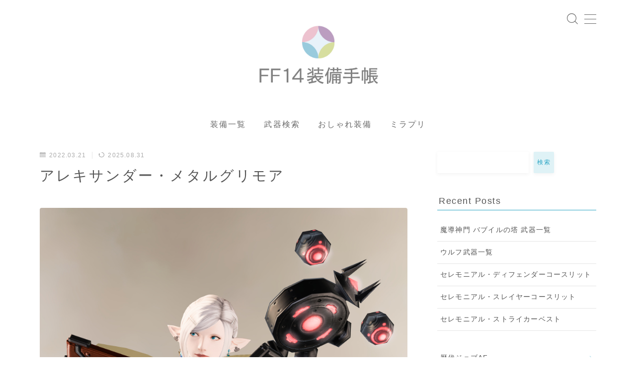

--- FILE ---
content_type: text/html; charset=UTF-8
request_url: https://attire.jp/arms/alexandrian-metal-grimoire/
body_size: 36691
content:
<!DOCTYPE html>
<html lang="ja">

<head prefix="og: https://ogp.me/ns# fb: https://ogp.me/ns/fb# article: https://ogp.me/ns/article#">
	<meta charset="utf-8">
	<meta http-equiv="X-UA-Compatible" content="IE=edge">
	<meta name="viewport" content="width=device-width, initial-scale=1,minimum-scale=1.0">
	<!-- ここからOGP -->
	<meta property="og:type" content="article">
			<meta property="og:title" content="アレキサンダー・メタルグリモア【FF14 装備手帳】">
		<meta property="og:url" content="https://attire.jp/arms/alexandrian-metal-grimoire/">
			<meta property="og:description" content="Eorzea Databaseアイテム情報 Lv60 IL275 アレキサンダー・メタルグリモア Alexandrian Metal Grimoire 入手方法 機工城アレキサンダー零式：天動編4アレキサンダー・ウェポンチェスト【ILv27">
						<meta property="og:image" content="https://attire.jp/wp-content/uploads/2022/03/ffxiv_20190915_160348_961.jpg">
	<!-- ここまでOGP --><meta name="description" content="Eorzea Databaseアイテム情報 Lv60 IL275 アレキサンダー・メタルグリモア Alexandrian Metal Grimoire 入手方法 機工城アレキサンダー零式：天動編4アレキサンダー・ウェポンチェスト【ILv27" >

<link rel="canonical" href="https://attire.jp/arms/alexandrian-metal-grimoire/">
<meta property="og:site_name" content="【FF14 装備手帳】">
<meta name="twitter:card" content="summary">





<title>アレキサンダー・メタルグリモア【FF14 装備手帳】</title>
<meta name='robots' content='max-image-preview:large' />
<link rel='dns-prefetch' href='//cdnjs.cloudflare.com' />
<link rel='dns-prefetch' href='//www.googletagmanager.com' />
<link rel='dns-prefetch' href='//pagead2.googlesyndication.com' />
<link rel="alternate" title="oEmbed (JSON)" type="application/json+oembed" href="https://attire.jp/wp-json/oembed/1.0/embed?url=https%3A%2F%2Fattire.jp%2Farms%2Falexandrian-metal-grimoire%2F" />
<link rel="alternate" title="oEmbed (XML)" type="text/xml+oembed" href="https://attire.jp/wp-json/oembed/1.0/embed?url=https%3A%2F%2Fattire.jp%2Farms%2Falexandrian-metal-grimoire%2F&#038;format=xml" />
<!-- attire.jp is managing ads with Advanced Ads 2.0.16 – https://wpadvancedads.com/ --><script id="attir-ready">
			window.advanced_ads_ready=function(e,a){a=a||"complete";var d=function(e){return"interactive"===a?"loading"!==e:"complete"===e};d(document.readyState)?e():document.addEventListener("readystatechange",(function(a){d(a.target.readyState)&&e()}),{once:"interactive"===a})},window.advanced_ads_ready_queue=window.advanced_ads_ready_queue||[];		</script>
		<style id='wp-img-auto-sizes-contain-inline-css' type='text/css'>
img:is([sizes=auto i],[sizes^="auto," i]){contain-intrinsic-size:3000px 1500px}
/*# sourceURL=wp-img-auto-sizes-contain-inline-css */
</style>
<style id='wp-emoji-styles-inline-css' type='text/css'>

	img.wp-smiley, img.emoji {
		display: inline !important;
		border: none !important;
		box-shadow: none !important;
		height: 1em !important;
		width: 1em !important;
		margin: 0 0.07em !important;
		vertical-align: -0.1em !important;
		background: none !important;
		padding: 0 !important;
	}
/*# sourceURL=wp-emoji-styles-inline-css */
</style>
<style id='wp-block-library-inline-css' type='text/css'>
:root{--wp-block-synced-color:#7a00df;--wp-block-synced-color--rgb:122,0,223;--wp-bound-block-color:var(--wp-block-synced-color);--wp-editor-canvas-background:#ddd;--wp-admin-theme-color:#007cba;--wp-admin-theme-color--rgb:0,124,186;--wp-admin-theme-color-darker-10:#006ba1;--wp-admin-theme-color-darker-10--rgb:0,107,160.5;--wp-admin-theme-color-darker-20:#005a87;--wp-admin-theme-color-darker-20--rgb:0,90,135;--wp-admin-border-width-focus:2px}@media (min-resolution:192dpi){:root{--wp-admin-border-width-focus:1.5px}}.wp-element-button{cursor:pointer}:root .has-very-light-gray-background-color{background-color:#eee}:root .has-very-dark-gray-background-color{background-color:#313131}:root .has-very-light-gray-color{color:#eee}:root .has-very-dark-gray-color{color:#313131}:root .has-vivid-green-cyan-to-vivid-cyan-blue-gradient-background{background:linear-gradient(135deg,#00d084,#0693e3)}:root .has-purple-crush-gradient-background{background:linear-gradient(135deg,#34e2e4,#4721fb 50%,#ab1dfe)}:root .has-hazy-dawn-gradient-background{background:linear-gradient(135deg,#faaca8,#dad0ec)}:root .has-subdued-olive-gradient-background{background:linear-gradient(135deg,#fafae1,#67a671)}:root .has-atomic-cream-gradient-background{background:linear-gradient(135deg,#fdd79a,#004a59)}:root .has-nightshade-gradient-background{background:linear-gradient(135deg,#330968,#31cdcf)}:root .has-midnight-gradient-background{background:linear-gradient(135deg,#020381,#2874fc)}:root{--wp--preset--font-size--normal:16px;--wp--preset--font-size--huge:42px}.has-regular-font-size{font-size:1em}.has-larger-font-size{font-size:2.625em}.has-normal-font-size{font-size:var(--wp--preset--font-size--normal)}.has-huge-font-size{font-size:var(--wp--preset--font-size--huge)}.has-text-align-center{text-align:center}.has-text-align-left{text-align:left}.has-text-align-right{text-align:right}.has-fit-text{white-space:nowrap!important}#end-resizable-editor-section{display:none}.aligncenter{clear:both}.items-justified-left{justify-content:flex-start}.items-justified-center{justify-content:center}.items-justified-right{justify-content:flex-end}.items-justified-space-between{justify-content:space-between}.screen-reader-text{border:0;clip-path:inset(50%);height:1px;margin:-1px;overflow:hidden;padding:0;position:absolute;width:1px;word-wrap:normal!important}.screen-reader-text:focus{background-color:#ddd;clip-path:none;color:#444;display:block;font-size:1em;height:auto;left:5px;line-height:normal;padding:15px 23px 14px;text-decoration:none;top:5px;width:auto;z-index:100000}html :where(.has-border-color){border-style:solid}html :where([style*=border-top-color]){border-top-style:solid}html :where([style*=border-right-color]){border-right-style:solid}html :where([style*=border-bottom-color]){border-bottom-style:solid}html :where([style*=border-left-color]){border-left-style:solid}html :where([style*=border-width]){border-style:solid}html :where([style*=border-top-width]){border-top-style:solid}html :where([style*=border-right-width]){border-right-style:solid}html :where([style*=border-bottom-width]){border-bottom-style:solid}html :where([style*=border-left-width]){border-left-style:solid}html :where(img[class*=wp-image-]){height:auto;max-width:100%}:where(figure){margin:0 0 1em}html :where(.is-position-sticky){--wp-admin--admin-bar--position-offset:var(--wp-admin--admin-bar--height,0px)}@media screen and (max-width:600px){html :where(.is-position-sticky){--wp-admin--admin-bar--position-offset:0px}}

/*# sourceURL=wp-block-library-inline-css */
</style><style id='wp-block-archives-inline-css' type='text/css'>
.wp-block-archives{box-sizing:border-box}.wp-block-archives-dropdown label{display:block}
/*# sourceURL=https://attire.jp/wp-includes/blocks/archives/style.min.css */
</style>
<style id='wp-block-gallery-inline-css' type='text/css'>
.blocks-gallery-grid:not(.has-nested-images),.wp-block-gallery:not(.has-nested-images){display:flex;flex-wrap:wrap;list-style-type:none;margin:0;padding:0}.blocks-gallery-grid:not(.has-nested-images) .blocks-gallery-image,.blocks-gallery-grid:not(.has-nested-images) .blocks-gallery-item,.wp-block-gallery:not(.has-nested-images) .blocks-gallery-image,.wp-block-gallery:not(.has-nested-images) .blocks-gallery-item{display:flex;flex-direction:column;flex-grow:1;justify-content:center;margin:0 1em 1em 0;position:relative;width:calc(50% - 1em)}.blocks-gallery-grid:not(.has-nested-images) .blocks-gallery-image:nth-of-type(2n),.blocks-gallery-grid:not(.has-nested-images) .blocks-gallery-item:nth-of-type(2n),.wp-block-gallery:not(.has-nested-images) .blocks-gallery-image:nth-of-type(2n),.wp-block-gallery:not(.has-nested-images) .blocks-gallery-item:nth-of-type(2n){margin-right:0}.blocks-gallery-grid:not(.has-nested-images) .blocks-gallery-image figure,.blocks-gallery-grid:not(.has-nested-images) .blocks-gallery-item figure,.wp-block-gallery:not(.has-nested-images) .blocks-gallery-image figure,.wp-block-gallery:not(.has-nested-images) .blocks-gallery-item figure{align-items:flex-end;display:flex;height:100%;justify-content:flex-start;margin:0}.blocks-gallery-grid:not(.has-nested-images) .blocks-gallery-image img,.blocks-gallery-grid:not(.has-nested-images) .blocks-gallery-item img,.wp-block-gallery:not(.has-nested-images) .blocks-gallery-image img,.wp-block-gallery:not(.has-nested-images) .blocks-gallery-item img{display:block;height:auto;max-width:100%;width:auto}.blocks-gallery-grid:not(.has-nested-images) .blocks-gallery-image figcaption,.blocks-gallery-grid:not(.has-nested-images) .blocks-gallery-item figcaption,.wp-block-gallery:not(.has-nested-images) .blocks-gallery-image figcaption,.wp-block-gallery:not(.has-nested-images) .blocks-gallery-item figcaption{background:linear-gradient(0deg,#000000b3,#0000004d 70%,#0000);bottom:0;box-sizing:border-box;color:#fff;font-size:.8em;margin:0;max-height:100%;overflow:auto;padding:3em .77em .7em;position:absolute;text-align:center;width:100%;z-index:2}.blocks-gallery-grid:not(.has-nested-images) .blocks-gallery-image figcaption img,.blocks-gallery-grid:not(.has-nested-images) .blocks-gallery-item figcaption img,.wp-block-gallery:not(.has-nested-images) .blocks-gallery-image figcaption img,.wp-block-gallery:not(.has-nested-images) .blocks-gallery-item figcaption img{display:inline}.blocks-gallery-grid:not(.has-nested-images) figcaption,.wp-block-gallery:not(.has-nested-images) figcaption{flex-grow:1}.blocks-gallery-grid:not(.has-nested-images).is-cropped .blocks-gallery-image a,.blocks-gallery-grid:not(.has-nested-images).is-cropped .blocks-gallery-image img,.blocks-gallery-grid:not(.has-nested-images).is-cropped .blocks-gallery-item a,.blocks-gallery-grid:not(.has-nested-images).is-cropped .blocks-gallery-item img,.wp-block-gallery:not(.has-nested-images).is-cropped .blocks-gallery-image a,.wp-block-gallery:not(.has-nested-images).is-cropped .blocks-gallery-image img,.wp-block-gallery:not(.has-nested-images).is-cropped .blocks-gallery-item a,.wp-block-gallery:not(.has-nested-images).is-cropped .blocks-gallery-item img{flex:1;height:100%;object-fit:cover;width:100%}.blocks-gallery-grid:not(.has-nested-images).columns-1 .blocks-gallery-image,.blocks-gallery-grid:not(.has-nested-images).columns-1 .blocks-gallery-item,.wp-block-gallery:not(.has-nested-images).columns-1 .blocks-gallery-image,.wp-block-gallery:not(.has-nested-images).columns-1 .blocks-gallery-item{margin-right:0;width:100%}@media (min-width:600px){.blocks-gallery-grid:not(.has-nested-images).columns-3 .blocks-gallery-image,.blocks-gallery-grid:not(.has-nested-images).columns-3 .blocks-gallery-item,.wp-block-gallery:not(.has-nested-images).columns-3 .blocks-gallery-image,.wp-block-gallery:not(.has-nested-images).columns-3 .blocks-gallery-item{margin-right:1em;width:calc(33.33333% - .66667em)}.blocks-gallery-grid:not(.has-nested-images).columns-4 .blocks-gallery-image,.blocks-gallery-grid:not(.has-nested-images).columns-4 .blocks-gallery-item,.wp-block-gallery:not(.has-nested-images).columns-4 .blocks-gallery-image,.wp-block-gallery:not(.has-nested-images).columns-4 .blocks-gallery-item{margin-right:1em;width:calc(25% - .75em)}.blocks-gallery-grid:not(.has-nested-images).columns-5 .blocks-gallery-image,.blocks-gallery-grid:not(.has-nested-images).columns-5 .blocks-gallery-item,.wp-block-gallery:not(.has-nested-images).columns-5 .blocks-gallery-image,.wp-block-gallery:not(.has-nested-images).columns-5 .blocks-gallery-item{margin-right:1em;width:calc(20% - .8em)}.blocks-gallery-grid:not(.has-nested-images).columns-6 .blocks-gallery-image,.blocks-gallery-grid:not(.has-nested-images).columns-6 .blocks-gallery-item,.wp-block-gallery:not(.has-nested-images).columns-6 .blocks-gallery-image,.wp-block-gallery:not(.has-nested-images).columns-6 .blocks-gallery-item{margin-right:1em;width:calc(16.66667% - .83333em)}.blocks-gallery-grid:not(.has-nested-images).columns-7 .blocks-gallery-image,.blocks-gallery-grid:not(.has-nested-images).columns-7 .blocks-gallery-item,.wp-block-gallery:not(.has-nested-images).columns-7 .blocks-gallery-image,.wp-block-gallery:not(.has-nested-images).columns-7 .blocks-gallery-item{margin-right:1em;width:calc(14.28571% - .85714em)}.blocks-gallery-grid:not(.has-nested-images).columns-8 .blocks-gallery-image,.blocks-gallery-grid:not(.has-nested-images).columns-8 .blocks-gallery-item,.wp-block-gallery:not(.has-nested-images).columns-8 .blocks-gallery-image,.wp-block-gallery:not(.has-nested-images).columns-8 .blocks-gallery-item{margin-right:1em;width:calc(12.5% - .875em)}.blocks-gallery-grid:not(.has-nested-images).columns-1 .blocks-gallery-image:nth-of-type(1n),.blocks-gallery-grid:not(.has-nested-images).columns-1 .blocks-gallery-item:nth-of-type(1n),.blocks-gallery-grid:not(.has-nested-images).columns-2 .blocks-gallery-image:nth-of-type(2n),.blocks-gallery-grid:not(.has-nested-images).columns-2 .blocks-gallery-item:nth-of-type(2n),.blocks-gallery-grid:not(.has-nested-images).columns-3 .blocks-gallery-image:nth-of-type(3n),.blocks-gallery-grid:not(.has-nested-images).columns-3 .blocks-gallery-item:nth-of-type(3n),.blocks-gallery-grid:not(.has-nested-images).columns-4 .blocks-gallery-image:nth-of-type(4n),.blocks-gallery-grid:not(.has-nested-images).columns-4 .blocks-gallery-item:nth-of-type(4n),.blocks-gallery-grid:not(.has-nested-images).columns-5 .blocks-gallery-image:nth-of-type(5n),.blocks-gallery-grid:not(.has-nested-images).columns-5 .blocks-gallery-item:nth-of-type(5n),.blocks-gallery-grid:not(.has-nested-images).columns-6 .blocks-gallery-image:nth-of-type(6n),.blocks-gallery-grid:not(.has-nested-images).columns-6 .blocks-gallery-item:nth-of-type(6n),.blocks-gallery-grid:not(.has-nested-images).columns-7 .blocks-gallery-image:nth-of-type(7n),.blocks-gallery-grid:not(.has-nested-images).columns-7 .blocks-gallery-item:nth-of-type(7n),.blocks-gallery-grid:not(.has-nested-images).columns-8 .blocks-gallery-image:nth-of-type(8n),.blocks-gallery-grid:not(.has-nested-images).columns-8 .blocks-gallery-item:nth-of-type(8n),.wp-block-gallery:not(.has-nested-images).columns-1 .blocks-gallery-image:nth-of-type(1n),.wp-block-gallery:not(.has-nested-images).columns-1 .blocks-gallery-item:nth-of-type(1n),.wp-block-gallery:not(.has-nested-images).columns-2 .blocks-gallery-image:nth-of-type(2n),.wp-block-gallery:not(.has-nested-images).columns-2 .blocks-gallery-item:nth-of-type(2n),.wp-block-gallery:not(.has-nested-images).columns-3 .blocks-gallery-image:nth-of-type(3n),.wp-block-gallery:not(.has-nested-images).columns-3 .blocks-gallery-item:nth-of-type(3n),.wp-block-gallery:not(.has-nested-images).columns-4 .blocks-gallery-image:nth-of-type(4n),.wp-block-gallery:not(.has-nested-images).columns-4 .blocks-gallery-item:nth-of-type(4n),.wp-block-gallery:not(.has-nested-images).columns-5 .blocks-gallery-image:nth-of-type(5n),.wp-block-gallery:not(.has-nested-images).columns-5 .blocks-gallery-item:nth-of-type(5n),.wp-block-gallery:not(.has-nested-images).columns-6 .blocks-gallery-image:nth-of-type(6n),.wp-block-gallery:not(.has-nested-images).columns-6 .blocks-gallery-item:nth-of-type(6n),.wp-block-gallery:not(.has-nested-images).columns-7 .blocks-gallery-image:nth-of-type(7n),.wp-block-gallery:not(.has-nested-images).columns-7 .blocks-gallery-item:nth-of-type(7n),.wp-block-gallery:not(.has-nested-images).columns-8 .blocks-gallery-image:nth-of-type(8n),.wp-block-gallery:not(.has-nested-images).columns-8 .blocks-gallery-item:nth-of-type(8n){margin-right:0}}.blocks-gallery-grid:not(.has-nested-images) .blocks-gallery-image:last-child,.blocks-gallery-grid:not(.has-nested-images) .blocks-gallery-item:last-child,.wp-block-gallery:not(.has-nested-images) .blocks-gallery-image:last-child,.wp-block-gallery:not(.has-nested-images) .blocks-gallery-item:last-child{margin-right:0}.blocks-gallery-grid:not(.has-nested-images).alignleft,.blocks-gallery-grid:not(.has-nested-images).alignright,.wp-block-gallery:not(.has-nested-images).alignleft,.wp-block-gallery:not(.has-nested-images).alignright{max-width:420px;width:100%}.blocks-gallery-grid:not(.has-nested-images).aligncenter .blocks-gallery-item figure,.wp-block-gallery:not(.has-nested-images).aligncenter .blocks-gallery-item figure{justify-content:center}.wp-block-gallery:not(.is-cropped) .blocks-gallery-item{align-self:flex-start}figure.wp-block-gallery.has-nested-images{align-items:normal}.wp-block-gallery.has-nested-images figure.wp-block-image:not(#individual-image){margin:0;width:calc(50% - var(--wp--style--unstable-gallery-gap, 16px)/2)}.wp-block-gallery.has-nested-images figure.wp-block-image{box-sizing:border-box;display:flex;flex-direction:column;flex-grow:1;justify-content:center;max-width:100%;position:relative}.wp-block-gallery.has-nested-images figure.wp-block-image>a,.wp-block-gallery.has-nested-images figure.wp-block-image>div{flex-direction:column;flex-grow:1;margin:0}.wp-block-gallery.has-nested-images figure.wp-block-image img{display:block;height:auto;max-width:100%!important;width:auto}.wp-block-gallery.has-nested-images figure.wp-block-image figcaption,.wp-block-gallery.has-nested-images figure.wp-block-image:has(figcaption):before{bottom:0;left:0;max-height:100%;position:absolute;right:0}.wp-block-gallery.has-nested-images figure.wp-block-image:has(figcaption):before{backdrop-filter:blur(3px);content:"";height:100%;-webkit-mask-image:linear-gradient(0deg,#000 20%,#0000);mask-image:linear-gradient(0deg,#000 20%,#0000);max-height:40%;pointer-events:none}.wp-block-gallery.has-nested-images figure.wp-block-image figcaption{box-sizing:border-box;color:#fff;font-size:13px;margin:0;overflow:auto;padding:1em;text-align:center;text-shadow:0 0 1.5px #000}.wp-block-gallery.has-nested-images figure.wp-block-image figcaption::-webkit-scrollbar{height:12px;width:12px}.wp-block-gallery.has-nested-images figure.wp-block-image figcaption::-webkit-scrollbar-track{background-color:initial}.wp-block-gallery.has-nested-images figure.wp-block-image figcaption::-webkit-scrollbar-thumb{background-clip:padding-box;background-color:initial;border:3px solid #0000;border-radius:8px}.wp-block-gallery.has-nested-images figure.wp-block-image figcaption:focus-within::-webkit-scrollbar-thumb,.wp-block-gallery.has-nested-images figure.wp-block-image figcaption:focus::-webkit-scrollbar-thumb,.wp-block-gallery.has-nested-images figure.wp-block-image figcaption:hover::-webkit-scrollbar-thumb{background-color:#fffc}.wp-block-gallery.has-nested-images figure.wp-block-image figcaption{scrollbar-color:#0000 #0000;scrollbar-gutter:stable both-edges;scrollbar-width:thin}.wp-block-gallery.has-nested-images figure.wp-block-image figcaption:focus,.wp-block-gallery.has-nested-images figure.wp-block-image figcaption:focus-within,.wp-block-gallery.has-nested-images figure.wp-block-image figcaption:hover{scrollbar-color:#fffc #0000}.wp-block-gallery.has-nested-images figure.wp-block-image figcaption{will-change:transform}@media (hover:none){.wp-block-gallery.has-nested-images figure.wp-block-image figcaption{scrollbar-color:#fffc #0000}}.wp-block-gallery.has-nested-images figure.wp-block-image figcaption{background:linear-gradient(0deg,#0006,#0000)}.wp-block-gallery.has-nested-images figure.wp-block-image figcaption img{display:inline}.wp-block-gallery.has-nested-images figure.wp-block-image figcaption a{color:inherit}.wp-block-gallery.has-nested-images figure.wp-block-image.has-custom-border img{box-sizing:border-box}.wp-block-gallery.has-nested-images figure.wp-block-image.has-custom-border>a,.wp-block-gallery.has-nested-images figure.wp-block-image.has-custom-border>div,.wp-block-gallery.has-nested-images figure.wp-block-image.is-style-rounded>a,.wp-block-gallery.has-nested-images figure.wp-block-image.is-style-rounded>div{flex:1 1 auto}.wp-block-gallery.has-nested-images figure.wp-block-image.has-custom-border figcaption,.wp-block-gallery.has-nested-images figure.wp-block-image.is-style-rounded figcaption{background:none;color:inherit;flex:initial;margin:0;padding:10px 10px 9px;position:relative;text-shadow:none}.wp-block-gallery.has-nested-images figure.wp-block-image.has-custom-border:before,.wp-block-gallery.has-nested-images figure.wp-block-image.is-style-rounded:before{content:none}.wp-block-gallery.has-nested-images figcaption{flex-basis:100%;flex-grow:1;text-align:center}.wp-block-gallery.has-nested-images:not(.is-cropped) figure.wp-block-image:not(#individual-image){margin-bottom:auto;margin-top:0}.wp-block-gallery.has-nested-images.is-cropped figure.wp-block-image:not(#individual-image){align-self:inherit}.wp-block-gallery.has-nested-images.is-cropped figure.wp-block-image:not(#individual-image)>a,.wp-block-gallery.has-nested-images.is-cropped figure.wp-block-image:not(#individual-image)>div:not(.components-drop-zone){display:flex}.wp-block-gallery.has-nested-images.is-cropped figure.wp-block-image:not(#individual-image) a,.wp-block-gallery.has-nested-images.is-cropped figure.wp-block-image:not(#individual-image) img{flex:1 0 0%;height:100%;object-fit:cover;width:100%}.wp-block-gallery.has-nested-images.columns-1 figure.wp-block-image:not(#individual-image){width:100%}@media (min-width:600px){.wp-block-gallery.has-nested-images.columns-3 figure.wp-block-image:not(#individual-image){width:calc(33.33333% - var(--wp--style--unstable-gallery-gap, 16px)*.66667)}.wp-block-gallery.has-nested-images.columns-4 figure.wp-block-image:not(#individual-image){width:calc(25% - var(--wp--style--unstable-gallery-gap, 16px)*.75)}.wp-block-gallery.has-nested-images.columns-5 figure.wp-block-image:not(#individual-image){width:calc(20% - var(--wp--style--unstable-gallery-gap, 16px)*.8)}.wp-block-gallery.has-nested-images.columns-6 figure.wp-block-image:not(#individual-image){width:calc(16.66667% - var(--wp--style--unstable-gallery-gap, 16px)*.83333)}.wp-block-gallery.has-nested-images.columns-7 figure.wp-block-image:not(#individual-image){width:calc(14.28571% - var(--wp--style--unstable-gallery-gap, 16px)*.85714)}.wp-block-gallery.has-nested-images.columns-8 figure.wp-block-image:not(#individual-image){width:calc(12.5% - var(--wp--style--unstable-gallery-gap, 16px)*.875)}.wp-block-gallery.has-nested-images.columns-default figure.wp-block-image:not(#individual-image){width:calc(33.33% - var(--wp--style--unstable-gallery-gap, 16px)*.66667)}.wp-block-gallery.has-nested-images.columns-default figure.wp-block-image:not(#individual-image):first-child:nth-last-child(2),.wp-block-gallery.has-nested-images.columns-default figure.wp-block-image:not(#individual-image):first-child:nth-last-child(2)~figure.wp-block-image:not(#individual-image){width:calc(50% - var(--wp--style--unstable-gallery-gap, 16px)*.5)}.wp-block-gallery.has-nested-images.columns-default figure.wp-block-image:not(#individual-image):first-child:last-child{width:100%}}.wp-block-gallery.has-nested-images.alignleft,.wp-block-gallery.has-nested-images.alignright{max-width:420px;width:100%}.wp-block-gallery.has-nested-images.aligncenter{justify-content:center}
/*# sourceURL=https://attire.jp/wp-includes/blocks/gallery/style.min.css */
</style>
<style id='wp-block-heading-inline-css' type='text/css'>
h1:where(.wp-block-heading).has-background,h2:where(.wp-block-heading).has-background,h3:where(.wp-block-heading).has-background,h4:where(.wp-block-heading).has-background,h5:where(.wp-block-heading).has-background,h6:where(.wp-block-heading).has-background{padding:1.25em 2.375em}h1.has-text-align-left[style*=writing-mode]:where([style*=vertical-lr]),h1.has-text-align-right[style*=writing-mode]:where([style*=vertical-rl]),h2.has-text-align-left[style*=writing-mode]:where([style*=vertical-lr]),h2.has-text-align-right[style*=writing-mode]:where([style*=vertical-rl]),h3.has-text-align-left[style*=writing-mode]:where([style*=vertical-lr]),h3.has-text-align-right[style*=writing-mode]:where([style*=vertical-rl]),h4.has-text-align-left[style*=writing-mode]:where([style*=vertical-lr]),h4.has-text-align-right[style*=writing-mode]:where([style*=vertical-rl]),h5.has-text-align-left[style*=writing-mode]:where([style*=vertical-lr]),h5.has-text-align-right[style*=writing-mode]:where([style*=vertical-rl]),h6.has-text-align-left[style*=writing-mode]:where([style*=vertical-lr]),h6.has-text-align-right[style*=writing-mode]:where([style*=vertical-rl]){rotate:180deg}
/*# sourceURL=https://attire.jp/wp-includes/blocks/heading/style.min.css */
</style>
<style id='wp-block-image-inline-css' type='text/css'>
.wp-block-image>a,.wp-block-image>figure>a{display:inline-block}.wp-block-image img{box-sizing:border-box;height:auto;max-width:100%;vertical-align:bottom}@media not (prefers-reduced-motion){.wp-block-image img.hide{visibility:hidden}.wp-block-image img.show{animation:show-content-image .4s}}.wp-block-image[style*=border-radius] img,.wp-block-image[style*=border-radius]>a{border-radius:inherit}.wp-block-image.has-custom-border img{box-sizing:border-box}.wp-block-image.aligncenter{text-align:center}.wp-block-image.alignfull>a,.wp-block-image.alignwide>a{width:100%}.wp-block-image.alignfull img,.wp-block-image.alignwide img{height:auto;width:100%}.wp-block-image .aligncenter,.wp-block-image .alignleft,.wp-block-image .alignright,.wp-block-image.aligncenter,.wp-block-image.alignleft,.wp-block-image.alignright{display:table}.wp-block-image .aligncenter>figcaption,.wp-block-image .alignleft>figcaption,.wp-block-image .alignright>figcaption,.wp-block-image.aligncenter>figcaption,.wp-block-image.alignleft>figcaption,.wp-block-image.alignright>figcaption{caption-side:bottom;display:table-caption}.wp-block-image .alignleft{float:left;margin:.5em 1em .5em 0}.wp-block-image .alignright{float:right;margin:.5em 0 .5em 1em}.wp-block-image .aligncenter{margin-left:auto;margin-right:auto}.wp-block-image :where(figcaption){margin-bottom:1em;margin-top:.5em}.wp-block-image.is-style-circle-mask img{border-radius:9999px}@supports ((-webkit-mask-image:none) or (mask-image:none)) or (-webkit-mask-image:none){.wp-block-image.is-style-circle-mask img{border-radius:0;-webkit-mask-image:url('data:image/svg+xml;utf8,<svg viewBox="0 0 100 100" xmlns="http://www.w3.org/2000/svg"><circle cx="50" cy="50" r="50"/></svg>');mask-image:url('data:image/svg+xml;utf8,<svg viewBox="0 0 100 100" xmlns="http://www.w3.org/2000/svg"><circle cx="50" cy="50" r="50"/></svg>');mask-mode:alpha;-webkit-mask-position:center;mask-position:center;-webkit-mask-repeat:no-repeat;mask-repeat:no-repeat;-webkit-mask-size:contain;mask-size:contain}}:root :where(.wp-block-image.is-style-rounded img,.wp-block-image .is-style-rounded img){border-radius:9999px}.wp-block-image figure{margin:0}.wp-lightbox-container{display:flex;flex-direction:column;position:relative}.wp-lightbox-container img{cursor:zoom-in}.wp-lightbox-container img:hover+button{opacity:1}.wp-lightbox-container button{align-items:center;backdrop-filter:blur(16px) saturate(180%);background-color:#5a5a5a40;border:none;border-radius:4px;cursor:zoom-in;display:flex;height:20px;justify-content:center;opacity:0;padding:0;position:absolute;right:16px;text-align:center;top:16px;width:20px;z-index:100}@media not (prefers-reduced-motion){.wp-lightbox-container button{transition:opacity .2s ease}}.wp-lightbox-container button:focus-visible{outline:3px auto #5a5a5a40;outline:3px auto -webkit-focus-ring-color;outline-offset:3px}.wp-lightbox-container button:hover{cursor:pointer;opacity:1}.wp-lightbox-container button:focus{opacity:1}.wp-lightbox-container button:focus,.wp-lightbox-container button:hover,.wp-lightbox-container button:not(:hover):not(:active):not(.has-background){background-color:#5a5a5a40;border:none}.wp-lightbox-overlay{box-sizing:border-box;cursor:zoom-out;height:100vh;left:0;overflow:hidden;position:fixed;top:0;visibility:hidden;width:100%;z-index:100000}.wp-lightbox-overlay .close-button{align-items:center;cursor:pointer;display:flex;justify-content:center;min-height:40px;min-width:40px;padding:0;position:absolute;right:calc(env(safe-area-inset-right) + 16px);top:calc(env(safe-area-inset-top) + 16px);z-index:5000000}.wp-lightbox-overlay .close-button:focus,.wp-lightbox-overlay .close-button:hover,.wp-lightbox-overlay .close-button:not(:hover):not(:active):not(.has-background){background:none;border:none}.wp-lightbox-overlay .lightbox-image-container{height:var(--wp--lightbox-container-height);left:50%;overflow:hidden;position:absolute;top:50%;transform:translate(-50%,-50%);transform-origin:top left;width:var(--wp--lightbox-container-width);z-index:9999999999}.wp-lightbox-overlay .wp-block-image{align-items:center;box-sizing:border-box;display:flex;height:100%;justify-content:center;margin:0;position:relative;transform-origin:0 0;width:100%;z-index:3000000}.wp-lightbox-overlay .wp-block-image img{height:var(--wp--lightbox-image-height);min-height:var(--wp--lightbox-image-height);min-width:var(--wp--lightbox-image-width);width:var(--wp--lightbox-image-width)}.wp-lightbox-overlay .wp-block-image figcaption{display:none}.wp-lightbox-overlay button{background:none;border:none}.wp-lightbox-overlay .scrim{background-color:#fff;height:100%;opacity:.9;position:absolute;width:100%;z-index:2000000}.wp-lightbox-overlay.active{visibility:visible}@media not (prefers-reduced-motion){.wp-lightbox-overlay.active{animation:turn-on-visibility .25s both}.wp-lightbox-overlay.active img{animation:turn-on-visibility .35s both}.wp-lightbox-overlay.show-closing-animation:not(.active){animation:turn-off-visibility .35s both}.wp-lightbox-overlay.show-closing-animation:not(.active) img{animation:turn-off-visibility .25s both}.wp-lightbox-overlay.zoom.active{animation:none;opacity:1;visibility:visible}.wp-lightbox-overlay.zoom.active .lightbox-image-container{animation:lightbox-zoom-in .4s}.wp-lightbox-overlay.zoom.active .lightbox-image-container img{animation:none}.wp-lightbox-overlay.zoom.active .scrim{animation:turn-on-visibility .4s forwards}.wp-lightbox-overlay.zoom.show-closing-animation:not(.active){animation:none}.wp-lightbox-overlay.zoom.show-closing-animation:not(.active) .lightbox-image-container{animation:lightbox-zoom-out .4s}.wp-lightbox-overlay.zoom.show-closing-animation:not(.active) .lightbox-image-container img{animation:none}.wp-lightbox-overlay.zoom.show-closing-animation:not(.active) .scrim{animation:turn-off-visibility .4s forwards}}@keyframes show-content-image{0%{visibility:hidden}99%{visibility:hidden}to{visibility:visible}}@keyframes turn-on-visibility{0%{opacity:0}to{opacity:1}}@keyframes turn-off-visibility{0%{opacity:1;visibility:visible}99%{opacity:0;visibility:visible}to{opacity:0;visibility:hidden}}@keyframes lightbox-zoom-in{0%{transform:translate(calc((-100vw + var(--wp--lightbox-scrollbar-width))/2 + var(--wp--lightbox-initial-left-position)),calc(-50vh + var(--wp--lightbox-initial-top-position))) scale(var(--wp--lightbox-scale))}to{transform:translate(-50%,-50%) scale(1)}}@keyframes lightbox-zoom-out{0%{transform:translate(-50%,-50%) scale(1);visibility:visible}99%{visibility:visible}to{transform:translate(calc((-100vw + var(--wp--lightbox-scrollbar-width))/2 + var(--wp--lightbox-initial-left-position)),calc(-50vh + var(--wp--lightbox-initial-top-position))) scale(var(--wp--lightbox-scale));visibility:hidden}}
/*# sourceURL=https://attire.jp/wp-includes/blocks/image/style.min.css */
</style>
<style id='wp-block-latest-posts-inline-css' type='text/css'>
.wp-block-latest-posts{box-sizing:border-box}.wp-block-latest-posts.alignleft{margin-right:2em}.wp-block-latest-posts.alignright{margin-left:2em}.wp-block-latest-posts.wp-block-latest-posts__list{list-style:none}.wp-block-latest-posts.wp-block-latest-posts__list li{clear:both;overflow-wrap:break-word}.wp-block-latest-posts.is-grid{display:flex;flex-wrap:wrap}.wp-block-latest-posts.is-grid li{margin:0 1.25em 1.25em 0;width:100%}@media (min-width:600px){.wp-block-latest-posts.columns-2 li{width:calc(50% - .625em)}.wp-block-latest-posts.columns-2 li:nth-child(2n){margin-right:0}.wp-block-latest-posts.columns-3 li{width:calc(33.33333% - .83333em)}.wp-block-latest-posts.columns-3 li:nth-child(3n){margin-right:0}.wp-block-latest-posts.columns-4 li{width:calc(25% - .9375em)}.wp-block-latest-posts.columns-4 li:nth-child(4n){margin-right:0}.wp-block-latest-posts.columns-5 li{width:calc(20% - 1em)}.wp-block-latest-posts.columns-5 li:nth-child(5n){margin-right:0}.wp-block-latest-posts.columns-6 li{width:calc(16.66667% - 1.04167em)}.wp-block-latest-posts.columns-6 li:nth-child(6n){margin-right:0}}:root :where(.wp-block-latest-posts.is-grid){padding:0}:root :where(.wp-block-latest-posts.wp-block-latest-posts__list){padding-left:0}.wp-block-latest-posts__post-author,.wp-block-latest-posts__post-date{display:block;font-size:.8125em}.wp-block-latest-posts__post-excerpt,.wp-block-latest-posts__post-full-content{margin-bottom:1em;margin-top:.5em}.wp-block-latest-posts__featured-image a{display:inline-block}.wp-block-latest-posts__featured-image img{height:auto;max-width:100%;width:auto}.wp-block-latest-posts__featured-image.alignleft{float:left;margin-right:1em}.wp-block-latest-posts__featured-image.alignright{float:right;margin-left:1em}.wp-block-latest-posts__featured-image.aligncenter{margin-bottom:1em;text-align:center}
/*# sourceURL=https://attire.jp/wp-includes/blocks/latest-posts/style.min.css */
</style>
<style id='wp-block-search-inline-css' type='text/css'>
.wp-block-search__button{margin-left:10px;word-break:normal}.wp-block-search__button.has-icon{line-height:0}.wp-block-search__button svg{height:1.25em;min-height:24px;min-width:24px;width:1.25em;fill:currentColor;vertical-align:text-bottom}:where(.wp-block-search__button){border:1px solid #ccc;padding:6px 10px}.wp-block-search__inside-wrapper{display:flex;flex:auto;flex-wrap:nowrap;max-width:100%}.wp-block-search__label{width:100%}.wp-block-search.wp-block-search__button-only .wp-block-search__button{box-sizing:border-box;display:flex;flex-shrink:0;justify-content:center;margin-left:0;max-width:100%}.wp-block-search.wp-block-search__button-only .wp-block-search__inside-wrapper{min-width:0!important;transition-property:width}.wp-block-search.wp-block-search__button-only .wp-block-search__input{flex-basis:100%;transition-duration:.3s}.wp-block-search.wp-block-search__button-only.wp-block-search__searchfield-hidden,.wp-block-search.wp-block-search__button-only.wp-block-search__searchfield-hidden .wp-block-search__inside-wrapper{overflow:hidden}.wp-block-search.wp-block-search__button-only.wp-block-search__searchfield-hidden .wp-block-search__input{border-left-width:0!important;border-right-width:0!important;flex-basis:0;flex-grow:0;margin:0;min-width:0!important;padding-left:0!important;padding-right:0!important;width:0!important}:where(.wp-block-search__input){appearance:none;border:1px solid #949494;flex-grow:1;font-family:inherit;font-size:inherit;font-style:inherit;font-weight:inherit;letter-spacing:inherit;line-height:inherit;margin-left:0;margin-right:0;min-width:3rem;padding:8px;text-decoration:unset!important;text-transform:inherit}:where(.wp-block-search__button-inside .wp-block-search__inside-wrapper){background-color:#fff;border:1px solid #949494;box-sizing:border-box;padding:4px}:where(.wp-block-search__button-inside .wp-block-search__inside-wrapper) .wp-block-search__input{border:none;border-radius:0;padding:0 4px}:where(.wp-block-search__button-inside .wp-block-search__inside-wrapper) .wp-block-search__input:focus{outline:none}:where(.wp-block-search__button-inside .wp-block-search__inside-wrapper) :where(.wp-block-search__button){padding:4px 8px}.wp-block-search.aligncenter .wp-block-search__inside-wrapper{margin:auto}.wp-block[data-align=right] .wp-block-search.wp-block-search__button-only .wp-block-search__inside-wrapper{float:right}
/*# sourceURL=https://attire.jp/wp-includes/blocks/search/style.min.css */
</style>
<style id='wp-block-tag-cloud-inline-css' type='text/css'>
.wp-block-tag-cloud{box-sizing:border-box}.wp-block-tag-cloud.aligncenter{justify-content:center;text-align:center}.wp-block-tag-cloud a{display:inline-block;margin-right:5px}.wp-block-tag-cloud span{display:inline-block;margin-left:5px;text-decoration:none}:root :where(.wp-block-tag-cloud.is-style-outline){display:flex;flex-wrap:wrap;gap:1ch}:root :where(.wp-block-tag-cloud.is-style-outline a){border:1px solid;font-size:unset!important;margin-right:0;padding:1ch 2ch;text-decoration:none!important}
/*# sourceURL=https://attire.jp/wp-includes/blocks/tag-cloud/style.min.css */
</style>
<style id='wp-block-columns-inline-css' type='text/css'>
.wp-block-columns{box-sizing:border-box;display:flex;flex-wrap:wrap!important}@media (min-width:782px){.wp-block-columns{flex-wrap:nowrap!important}}.wp-block-columns{align-items:normal!important}.wp-block-columns.are-vertically-aligned-top{align-items:flex-start}.wp-block-columns.are-vertically-aligned-center{align-items:center}.wp-block-columns.are-vertically-aligned-bottom{align-items:flex-end}@media (max-width:781px){.wp-block-columns:not(.is-not-stacked-on-mobile)>.wp-block-column{flex-basis:100%!important}}@media (min-width:782px){.wp-block-columns:not(.is-not-stacked-on-mobile)>.wp-block-column{flex-basis:0;flex-grow:1}.wp-block-columns:not(.is-not-stacked-on-mobile)>.wp-block-column[style*=flex-basis]{flex-grow:0}}.wp-block-columns.is-not-stacked-on-mobile{flex-wrap:nowrap!important}.wp-block-columns.is-not-stacked-on-mobile>.wp-block-column{flex-basis:0;flex-grow:1}.wp-block-columns.is-not-stacked-on-mobile>.wp-block-column[style*=flex-basis]{flex-grow:0}:where(.wp-block-columns){margin-bottom:1.75em}:where(.wp-block-columns.has-background){padding:1.25em 2.375em}.wp-block-column{flex-grow:1;min-width:0;overflow-wrap:break-word;word-break:break-word}.wp-block-column.is-vertically-aligned-top{align-self:flex-start}.wp-block-column.is-vertically-aligned-center{align-self:center}.wp-block-column.is-vertically-aligned-bottom{align-self:flex-end}.wp-block-column.is-vertically-aligned-stretch{align-self:stretch}.wp-block-column.is-vertically-aligned-bottom,.wp-block-column.is-vertically-aligned-center,.wp-block-column.is-vertically-aligned-top{width:100%}
/*# sourceURL=https://attire.jp/wp-includes/blocks/columns/style.min.css */
</style>
<style id='wp-block-group-inline-css' type='text/css'>
.wp-block-group{box-sizing:border-box}:where(.wp-block-group.wp-block-group-is-layout-constrained){position:relative}
/*# sourceURL=https://attire.jp/wp-includes/blocks/group/style.min.css */
</style>
<style id='wp-block-paragraph-inline-css' type='text/css'>
.is-small-text{font-size:.875em}.is-regular-text{font-size:1em}.is-large-text{font-size:2.25em}.is-larger-text{font-size:3em}.has-drop-cap:not(:focus):first-letter{float:left;font-size:8.4em;font-style:normal;font-weight:100;line-height:.68;margin:.05em .1em 0 0;text-transform:uppercase}body.rtl .has-drop-cap:not(:focus):first-letter{float:none;margin-left:.1em}p.has-drop-cap.has-background{overflow:hidden}:root :where(p.has-background){padding:1.25em 2.375em}:where(p.has-text-color:not(.has-link-color)) a{color:inherit}p.has-text-align-left[style*="writing-mode:vertical-lr"],p.has-text-align-right[style*="writing-mode:vertical-rl"]{rotate:180deg}
/*# sourceURL=https://attire.jp/wp-includes/blocks/paragraph/style.min.css */
</style>
<style id='global-styles-inline-css' type='text/css'>
:root{--wp--preset--aspect-ratio--square: 1;--wp--preset--aspect-ratio--4-3: 4/3;--wp--preset--aspect-ratio--3-4: 3/4;--wp--preset--aspect-ratio--3-2: 3/2;--wp--preset--aspect-ratio--2-3: 2/3;--wp--preset--aspect-ratio--16-9: 16/9;--wp--preset--aspect-ratio--9-16: 9/16;--wp--preset--color--black: #000000;--wp--preset--color--cyan-bluish-gray: #abb8c3;--wp--preset--color--white: #ffffff;--wp--preset--color--pale-pink: #f78da7;--wp--preset--color--vivid-red: #cf2e2e;--wp--preset--color--luminous-vivid-orange: #ff6900;--wp--preset--color--luminous-vivid-amber: #fcb900;--wp--preset--color--light-green-cyan: #7bdcb5;--wp--preset--color--vivid-green-cyan: #00d084;--wp--preset--color--pale-cyan-blue: #8ed1fc;--wp--preset--color--vivid-cyan-blue: #0693e3;--wp--preset--color--vivid-purple: #9b51e0;--wp--preset--gradient--vivid-cyan-blue-to-vivid-purple: linear-gradient(135deg,rgb(6,147,227) 0%,rgb(155,81,224) 100%);--wp--preset--gradient--light-green-cyan-to-vivid-green-cyan: linear-gradient(135deg,rgb(122,220,180) 0%,rgb(0,208,130) 100%);--wp--preset--gradient--luminous-vivid-amber-to-luminous-vivid-orange: linear-gradient(135deg,rgb(252,185,0) 0%,rgb(255,105,0) 100%);--wp--preset--gradient--luminous-vivid-orange-to-vivid-red: linear-gradient(135deg,rgb(255,105,0) 0%,rgb(207,46,46) 100%);--wp--preset--gradient--very-light-gray-to-cyan-bluish-gray: linear-gradient(135deg,rgb(238,238,238) 0%,rgb(169,184,195) 100%);--wp--preset--gradient--cool-to-warm-spectrum: linear-gradient(135deg,rgb(74,234,220) 0%,rgb(151,120,209) 20%,rgb(207,42,186) 40%,rgb(238,44,130) 60%,rgb(251,105,98) 80%,rgb(254,248,76) 100%);--wp--preset--gradient--blush-light-purple: linear-gradient(135deg,rgb(255,206,236) 0%,rgb(152,150,240) 100%);--wp--preset--gradient--blush-bordeaux: linear-gradient(135deg,rgb(254,205,165) 0%,rgb(254,45,45) 50%,rgb(107,0,62) 100%);--wp--preset--gradient--luminous-dusk: linear-gradient(135deg,rgb(255,203,112) 0%,rgb(199,81,192) 50%,rgb(65,88,208) 100%);--wp--preset--gradient--pale-ocean: linear-gradient(135deg,rgb(255,245,203) 0%,rgb(182,227,212) 50%,rgb(51,167,181) 100%);--wp--preset--gradient--electric-grass: linear-gradient(135deg,rgb(202,248,128) 0%,rgb(113,206,126) 100%);--wp--preset--gradient--midnight: linear-gradient(135deg,rgb(2,3,129) 0%,rgb(40,116,252) 100%);--wp--preset--font-size--small: 13px;--wp--preset--font-size--medium: 20px;--wp--preset--font-size--large: 36px;--wp--preset--font-size--x-large: 42px;--wp--preset--spacing--20: 0.44rem;--wp--preset--spacing--30: 0.67rem;--wp--preset--spacing--40: 1rem;--wp--preset--spacing--50: 1.5rem;--wp--preset--spacing--60: 2.25rem;--wp--preset--spacing--70: 3.38rem;--wp--preset--spacing--80: 5.06rem;--wp--preset--shadow--natural: 6px 6px 9px rgba(0, 0, 0, 0.2);--wp--preset--shadow--deep: 12px 12px 50px rgba(0, 0, 0, 0.4);--wp--preset--shadow--sharp: 6px 6px 0px rgba(0, 0, 0, 0.2);--wp--preset--shadow--outlined: 6px 6px 0px -3px rgb(255, 255, 255), 6px 6px rgb(0, 0, 0);--wp--preset--shadow--crisp: 6px 6px 0px rgb(0, 0, 0);}:where(.is-layout-flex){gap: 0.5em;}:where(.is-layout-grid){gap: 0.5em;}body .is-layout-flex{display: flex;}.is-layout-flex{flex-wrap: wrap;align-items: center;}.is-layout-flex > :is(*, div){margin: 0;}body .is-layout-grid{display: grid;}.is-layout-grid > :is(*, div){margin: 0;}:where(.wp-block-columns.is-layout-flex){gap: 2em;}:where(.wp-block-columns.is-layout-grid){gap: 2em;}:where(.wp-block-post-template.is-layout-flex){gap: 1.25em;}:where(.wp-block-post-template.is-layout-grid){gap: 1.25em;}.has-black-color{color: var(--wp--preset--color--black) !important;}.has-cyan-bluish-gray-color{color: var(--wp--preset--color--cyan-bluish-gray) !important;}.has-white-color{color: var(--wp--preset--color--white) !important;}.has-pale-pink-color{color: var(--wp--preset--color--pale-pink) !important;}.has-vivid-red-color{color: var(--wp--preset--color--vivid-red) !important;}.has-luminous-vivid-orange-color{color: var(--wp--preset--color--luminous-vivid-orange) !important;}.has-luminous-vivid-amber-color{color: var(--wp--preset--color--luminous-vivid-amber) !important;}.has-light-green-cyan-color{color: var(--wp--preset--color--light-green-cyan) !important;}.has-vivid-green-cyan-color{color: var(--wp--preset--color--vivid-green-cyan) !important;}.has-pale-cyan-blue-color{color: var(--wp--preset--color--pale-cyan-blue) !important;}.has-vivid-cyan-blue-color{color: var(--wp--preset--color--vivid-cyan-blue) !important;}.has-vivid-purple-color{color: var(--wp--preset--color--vivid-purple) !important;}.has-black-background-color{background-color: var(--wp--preset--color--black) !important;}.has-cyan-bluish-gray-background-color{background-color: var(--wp--preset--color--cyan-bluish-gray) !important;}.has-white-background-color{background-color: var(--wp--preset--color--white) !important;}.has-pale-pink-background-color{background-color: var(--wp--preset--color--pale-pink) !important;}.has-vivid-red-background-color{background-color: var(--wp--preset--color--vivid-red) !important;}.has-luminous-vivid-orange-background-color{background-color: var(--wp--preset--color--luminous-vivid-orange) !important;}.has-luminous-vivid-amber-background-color{background-color: var(--wp--preset--color--luminous-vivid-amber) !important;}.has-light-green-cyan-background-color{background-color: var(--wp--preset--color--light-green-cyan) !important;}.has-vivid-green-cyan-background-color{background-color: var(--wp--preset--color--vivid-green-cyan) !important;}.has-pale-cyan-blue-background-color{background-color: var(--wp--preset--color--pale-cyan-blue) !important;}.has-vivid-cyan-blue-background-color{background-color: var(--wp--preset--color--vivid-cyan-blue) !important;}.has-vivid-purple-background-color{background-color: var(--wp--preset--color--vivid-purple) !important;}.has-black-border-color{border-color: var(--wp--preset--color--black) !important;}.has-cyan-bluish-gray-border-color{border-color: var(--wp--preset--color--cyan-bluish-gray) !important;}.has-white-border-color{border-color: var(--wp--preset--color--white) !important;}.has-pale-pink-border-color{border-color: var(--wp--preset--color--pale-pink) !important;}.has-vivid-red-border-color{border-color: var(--wp--preset--color--vivid-red) !important;}.has-luminous-vivid-orange-border-color{border-color: var(--wp--preset--color--luminous-vivid-orange) !important;}.has-luminous-vivid-amber-border-color{border-color: var(--wp--preset--color--luminous-vivid-amber) !important;}.has-light-green-cyan-border-color{border-color: var(--wp--preset--color--light-green-cyan) !important;}.has-vivid-green-cyan-border-color{border-color: var(--wp--preset--color--vivid-green-cyan) !important;}.has-pale-cyan-blue-border-color{border-color: var(--wp--preset--color--pale-cyan-blue) !important;}.has-vivid-cyan-blue-border-color{border-color: var(--wp--preset--color--vivid-cyan-blue) !important;}.has-vivid-purple-border-color{border-color: var(--wp--preset--color--vivid-purple) !important;}.has-vivid-cyan-blue-to-vivid-purple-gradient-background{background: var(--wp--preset--gradient--vivid-cyan-blue-to-vivid-purple) !important;}.has-light-green-cyan-to-vivid-green-cyan-gradient-background{background: var(--wp--preset--gradient--light-green-cyan-to-vivid-green-cyan) !important;}.has-luminous-vivid-amber-to-luminous-vivid-orange-gradient-background{background: var(--wp--preset--gradient--luminous-vivid-amber-to-luminous-vivid-orange) !important;}.has-luminous-vivid-orange-to-vivid-red-gradient-background{background: var(--wp--preset--gradient--luminous-vivid-orange-to-vivid-red) !important;}.has-very-light-gray-to-cyan-bluish-gray-gradient-background{background: var(--wp--preset--gradient--very-light-gray-to-cyan-bluish-gray) !important;}.has-cool-to-warm-spectrum-gradient-background{background: var(--wp--preset--gradient--cool-to-warm-spectrum) !important;}.has-blush-light-purple-gradient-background{background: var(--wp--preset--gradient--blush-light-purple) !important;}.has-blush-bordeaux-gradient-background{background: var(--wp--preset--gradient--blush-bordeaux) !important;}.has-luminous-dusk-gradient-background{background: var(--wp--preset--gradient--luminous-dusk) !important;}.has-pale-ocean-gradient-background{background: var(--wp--preset--gradient--pale-ocean) !important;}.has-electric-grass-gradient-background{background: var(--wp--preset--gradient--electric-grass) !important;}.has-midnight-gradient-background{background: var(--wp--preset--gradient--midnight) !important;}.has-small-font-size{font-size: var(--wp--preset--font-size--small) !important;}.has-medium-font-size{font-size: var(--wp--preset--font-size--medium) !important;}.has-large-font-size{font-size: var(--wp--preset--font-size--large) !important;}.has-x-large-font-size{font-size: var(--wp--preset--font-size--x-large) !important;}
:where(.wp-block-columns.is-layout-flex){gap: 2em;}:where(.wp-block-columns.is-layout-grid){gap: 2em;}
/*# sourceURL=global-styles-inline-css */
</style>
<style id='core-block-supports-inline-css' type='text/css'>
.wp-block-gallery.wp-block-gallery-1{--wp--style--unstable-gallery-gap:var( --wp--style--gallery-gap-default, var( --gallery-block--gutter-size, var( --wp--style--block-gap, 0.5em ) ) );gap:var( --wp--style--gallery-gap-default, var( --gallery-block--gutter-size, var( --wp--style--block-gap, 0.5em ) ) );}.wp-container-core-columns-is-layout-9d6595d7{flex-wrap:nowrap;}.wp-container-core-group-is-layout-8cf370e7{flex-direction:column;align-items:flex-start;}
/*# sourceURL=core-block-supports-inline-css */
</style>

<style id='classic-theme-styles-inline-css' type='text/css'>
/*! This file is auto-generated */
.wp-block-button__link{color:#fff;background-color:#32373c;border-radius:9999px;box-shadow:none;text-decoration:none;padding:calc(.667em + 2px) calc(1.333em + 2px);font-size:1.125em}.wp-block-file__button{background:#32373c;color:#fff;text-decoration:none}
/*# sourceURL=/wp-includes/css/classic-themes.min.css */
</style>
<link rel='stylesheet' id='prism-numbers-css' href='https://cdnjs.cloudflare.com/ajax/libs/prism/1.29.0/plugins/line-numbers/prism-line-numbers.min.css?ver=1.29.0' type='text/css' media='all' />
<link rel='stylesheet' id='prism-okaidia-css' href='https://cdnjs.cloudflare.com/ajax/libs/prism/1.29.0/themes/prism-okaidia.min.css?ver=1.29.0' type='text/css' media='all' />
<link rel='stylesheet' id='searchandfilter-css' href='https://attire.jp/wp-content/plugins/search-filter/style.css?ver=1' type='text/css' media='all' />
<link rel='stylesheet' id='theme-style-css' href='https://attire.jp/wp-content/themes/jinr/style.css?ver=6.9' type='text/css' media='all' />
<link rel='stylesheet' id='fancybox-css' href='https://attire.jp/wp-content/plugins/easy-fancybox/fancybox/1.5.4/jquery.fancybox.min.css?ver=6.9' type='text/css' media='screen' />

<!-- Site Kit によって追加された Google タグ（gtag.js）スニペット -->
<!-- Google アナリティクス スニペット (Site Kit が追加) -->
<script type="text/javascript" src="https://www.googletagmanager.com/gtag/js?id=G-THJMG0VLZH" id="google_gtagjs-js" async></script>
<script type="text/javascript" id="google_gtagjs-js-after">
/* <![CDATA[ */
window.dataLayer = window.dataLayer || [];function gtag(){dataLayer.push(arguments);}
gtag("set","linker",{"domains":["attire.jp"]});
gtag("js", new Date());
gtag("set", "developer_id.dZTNiMT", true);
gtag("config", "G-THJMG0VLZH");
//# sourceURL=google_gtagjs-js-after
/* ]]> */
</script>
<link rel="https://api.w.org/" href="https://attire.jp/wp-json/" /><link rel="alternate" title="JSON" type="application/json" href="https://attire.jp/wp-json/wp/v2/arms/48190" /><link rel='shortlink' href='https://attire.jp/?p=48190' />
<meta name="generator" content="Site Kit by Google 1.171.0" /><style type="text/css">.a--search-label,.a--menu-label {margin-top:-2px;}body:not(.wp-admin){background-color: #ffffff;}body:not(.wp-admin) #wrapper{background-image: url();}body:not(.wp-admin),.widgettitle,.c--post-list-title,.d--slider-title-default,.d--blogcard-mysite .a--blogcard-title,.d--blogcard-external .a--blogcard-title,.d--blogcard-external .a--blogcard-more,.d--blogcard-external::before,.d--blogcard-external.d--blogcard-style1 .a--blogcard-label,#hamburgerMenuList .menu-item a,.editor-styles-wrapper,#headerSearch .search-text,.d--profile-author.d--brand-color .d--contact,.js--hamburger-active.c--menu-trigger .a--menu-label,#postTagBox a,.wpcf7 input,.wpcf7 textarea,.wpcf7 select,.o--jinr-postcard,.o--postlist-inner .a--post-title,.widgets-php h2.jinr-heading,.d--material-design .b--jinr-postlist .a--post-title,.wp-block-search__input,.a--button-microcopy,.b--jinr-paid-text,.b--paidpost-remaining{color:#555555;}#hamburgerMenuList .menu-item a:after,.a--simple-box-quotetitle,.a--nextpage-label{color:rgba(85,85,85,0.6);}#globalMenuList .sub-menu .menu-item a,.a--ham-follow-label{color:rgba(85,85,85,0.75);}.a--time-separator,.js--hamburger-active.c--menu-trigger .a--menu-bar,.a--nextpage-label::before,.a--nextpage-label::after{background-color:#555555;}.a--microcopy-parts1,    .a--microcopy-parts2,.d--button-microcopy3 .a--microcopy-parts1::before,.d--button-microcopy3 .a--microcopy-parts2::before{background-color:rgba(85,85,85,0.6);}.post-page-numbers,.o--pagenation-list .c--pagenation-item a{border-color:rgba(43,165,196,1);color:rgba(43,165,196,1);}.o--pagenation-list .c--pagenation-item .dots{color:rgba(85,85,85,0.45);}.post-page-numbers.current,.c--nextpage a:hover,.o--pagenation-list .c--pagenation-item span:not(.dots),.o--pagenation-list .c--pagenation-item a:hover{background-color:rgba(43,165,196,1);}#hamburgerMenuList .menu-item ul a:before{background-color:rgba(85,85,85,0.3);}#hamburgerMenuList .menu-item{border-color:rgba(85,85,85,0.15);}.d--sns-share-design2.d--sns-share-color-white .c--sns-share-item{border-color:rgba(85,85,85,0.09);}ul.is-style-jinr-checkmark-square.jinr-list li::after{border-color:rgba(85,85,85,0.12);}.o--snsshare-button-select{background-color:rgba(85,85,85,0.03);}#postTagBox a,.wp-block-tag-cloud a{background-color:rgba(85,85,85,0.06);}.d--simple-box12{background-color:rgba(85,85,85,0.06);}.d--simple-box12::before,.d--simple-box12::after{color:rgba(85,85,85,0.06);}.d--blogcard-external.d--blogcard-style1 .o--blogcard-link,.wp-block-table table,.wp-block-table td,.wp-block-table thead{border-color:#555555;}.o--widget-area a:not([class]),.jinr-article a:not([class]),#commonFooter a:not([class]),.editor-styles-wrapper a:not([class]),.comment-edit-link,.comment-reply-link{color: #686868;}.comment-edit-link,.comment-reply-link{border-color: #686868;}#wrapper a:not([class]):hover{color: #686868;}#footerMenuList a:hover{color: #686868!important;}#globalMenuList .menu-item a:hover{color: #686868;}.d--glonavi-hover-none #globalMenuList .menu-item a:hover{color: #686868;}.a--timeline-link-text span::before,.a--timeline-link-text span::after{background-color: #686868;}.a--timeline-link-text:hover span::before,.a--timeline-link-text:hover span::after{background-color: #686868;}.d--blogcard-mysite .a--blogcard-more,.d--blogcard-mysite::before,.a--postcard-category,#mainContent .a--post-cat a,.a--timeline-step,.a--timeline-step-original,#mainContent .d--profile-author.d--theme-color a.a--sns-item-link,.d--profile-style1.d--theme-color a.a--sns-item-link .jin-icons,.d--profile-style2.d--theme-color a.a--sns-item-link .jin-icons,.c--jinr-post-cat a,.d--blogcard-mysite.d--blogcard-style1 .a--blogcard-label,.wp-block-search__button,.a--slider-button a,.cat-item a::after,.widget_nav_menu a::after,.wp-block-page-list a::after,.wp-block-archives a::after,.d--slider-design2 .swiper-button-prev::after,.d--slider-design2 .swiper-button-next::after,.a--paidpost-price,.d--h2-style10 h2.jinr-heading{color: #2ba5c4;}.d--blogcard-mysite.d--blogcard-style1 .o--blogcard-link,.d--h3-style1 h3.jinr-heading,.d--h2-style3 h2.jinr-heading,.d--h2-style9 h2.jinr-heading::after,.d--h2-style9 h2.jinr-heading,.d--h3-style3 h3.jinr-heading,.d--h3-style4 h3.jinr-heading,.d--h4-style2 h4.jinr-heading,.d--profile-style1,.d--h3-style7 h3.jinr-heading::before,.d--h4-style6 h4.jinr-heading::before,.jinr-widget-area h2.jinr-heading,.widgets-php h2.jinr-heading,ul.is-style-jinr-checkmark li::before,ul.is-style-jinr-checkmark-square li::before{border-color: #2ba5c4;}.d--profile-style1 .a--profile-job{border-bottom-color: #2ba5c4!important;}.d--h2-style2 h2.jinr-heading::before,.d--h2-style8 h2.jinr-heading::before{border-top-color: #2ba5c4!important;}.a--timeline-step-original::before,.a--timeline-step-original::after,.a--timeline-step::before,.a--timeline-step::after,.a--slider-button-deco,.d--h2-style1 h2.jinr-heading,.d--h2-style2 h2.jinr-heading,.d--h4-style1 h4.jinr-heading::before,.d--h2-style4 h2.jinr-heading::after,.d--h2-style5 h2.jinr-heading::before,.d--h2-style6 h2.jinr-heading::before,.d--h2-style7 h2.jinr-heading::before,.d--h2-style7 h2.jinr-heading::after,.d--h2-style9 h2.jinr-heading::before,.d--h3-style2 h3.jinr-heading::before,.d--h3-style3 h3.jinr-heading::before,.d--h3-style5 h3.jinr-heading::before,.d--h3-style5 h3.jinr-heading::after,.d--h4-style3 h4.jinr-heading::before,.o--slider-pagenation .swiper-pagination-bullet,.o--slider-pagenation .a--slider-pagenation,#snsShareBottom.d--sns-share-color-solid,ul.jinr-list li::after,ol.jinr-list li::before,.d--profile-style2 .o--profile-contents,.d--profile-style1 .a--profile-introduction::before,.d--h3-style6 h3.jinr-heading::before,.d--h3-style7 h3.jinr-heading::after,.d--h4-style5 h4.jinr-heading::before,.d--h4-style6 h4.jinr-heading::after,.d--archive-subtitle::after,.a--scroll-btn:before, .a--scroll-btn:after,.d--designtitle-animation-dynamic .b--jinr-h2rich.js--scr-animation::before{background-color: #2ba5c4;}.d--slider-design2 .swiper-button-prev,.d--slider-design2 .swiper-button-next{background-color: rgba(43,165,196,0.09);}.d--slider-design2 .swiper-button-prev:hover::before,.d--slider-design2 .swiper-button-next:hover::before{background-color: #2ba5c4;}.d--material-design .d--slider-design2 .swiper-button-prev,.d--material-design .d--slider-design2 .swiper-button-next{box-shadow: 0 3px 6px -1px rgba(43,165,196,0.3);}.d--profile-style2 .a--profile-introduction{background-color: rgba(43,165,196,0.09);}.d--h3-style8 h3.jinr-heading,.d--h4-style4 h4.jinr-heading,.d--h2-style10 h2.jinr-heading{background-color: rgba(43,165,196,0.09);}.wp-block-search__button{background-color: rgba(43,165,196,0.15);}.o--notfound-section{background-color: rgba(43,165,196,0.06);}.jinr-profile-label::before,.jinr-profile-label span{background-color: rgba(43,165,196,1);}.wp-block-search__button:hover{background-color: rgba(43,165,196,1);}.d--flat-design .wp-block-search__input,.d--flat-design .wp-block-search__button-inside .wp-block-search__inside-wrapper,.d--flat-design .wp-block-categories-dropdown select,.d--flat-design .wp-block-archives-dropdown select{border-color: rgba(43,165,196,0.45);}#hamburgerMenu .o--ham-follow-sns .a--sns-item-link .jin-icons::before{color: rgba(43,165,196,1);}.wp-block-categories-dropdown::before,.wp-block-archives-dropdown::before{color: rgba(43,165,196,1);}.wp-block-search__button svg{fill:#2ba5c4;}ol.jinr-list li li::after,ul.jinr-list li li::after{color: #2ba5c4!important;}.d--button a{background-color: #2ba5c4;}.d--archive-subtitle{color: rgba(85,85,85,0.45);}.a--post-date,.a--post-category{color: rgba(85,85,85,0.75);}@media (min-width: 552px) {.d--postlist-newstext .a--post-date{color: rgba(85,85,85,0.84);}.d--postlist-newstext .o--postlist-item{border-color: rgba(85,85,85,0.12);}.d--postlist-hover-hovercolor .c--post-link:hover .a--post-title{color: #686868!important;}}@media (max-width: 551px) {.d--postlist-newstext-sp .a--post-date{color: rgba(85,85,85,0.9);}.d--postlist-newstext-sp .o--postlist-item{border-color: rgba(85,85,85,0.12);}}.d--marker1{background:linear-gradient(transparent 10%,  10%);}.d--marker2{background:linear-gradient(transparent 10%,  10%);}.d--user-color1{color: #E55E73;}.d--user-color2{color: #919191;}.d--information-type-textonlywithlink a:hover{color : #ffffff!important;}.c--tab-title{background-color:rgba(43,165,196,0.3);}.c--tab-title.active{background-color:rgba(43,165,196,1);color:rgba(255,255,255,1);}.d--tab-design1 .c--tab-contents{border-color:rgba(43,165,196,1);}.d--tab-design1 .c--tab-title{box-shadow: inset 1px -1px 5px -2px rgba(43,165,196,0.3);}.d--material-design .d--header-style-default.d--header-tracking-on:not(.d--transparent):not(.d--commonheader-cover){box-shadow: 0 3px 12px 1px hsla(0,0%,64%,0.3584 );}.a--slider-title a{color:#555555!important;}.d--slider-design2 .c--post-meta{color:rgba(85,85,85,0.75)!important;}@media (max-width: 551px) {.a--slider-item-count{-webkit-text-stroke:1px rgba(85,85,85,1);}}@media (min-width: 552px) {.a--slider-item-count{-webkit-text-stroke:1px rgba(85,85,85,0.3);}}#mainContent{background-color:transparent;}.a--heading-iconbox-title{background-color:#ffffff!important;}#commonHeader + .o--jinr-mainvisual.o--jinr-stillimage,#commonHeader + .o--jinr-mainvisual.o--jinr-imageslider,#commonHeader + .o--jinr-mainvisual.o--jinr-movie,#commonHeader + .d--main-style-outline{margin-top:0!important;}.#headerSpMenu{padding-bottom:0;}.o--jinr-slider {margin-top: 0;}@media (max-width: 551px) {.o--slider-contents-wrapper{padding-top:0;}}@media (max-width: 551px) {.d--header-style-triangle + .a--header-style-parts,.d--header-style-slope + .a--header-style-parts{clip-path: polygon(100% 0, 100% 33%, 0 85%, 0 0);}}#headerLogoLink,#headerLogoLink:hover,#SiteSubCopy{color: !important;}@media (max-width: 551px) {#commonHeaderInner{height: 60px;}d--header-layout1.d--header-style-border + .a--header-style-parts.js--follow-header-display{top: 60px;}}@media screen and (min-width: 552px) and (max-width:781px) {.d--header-layout1 #commonHeaderInner{height: calc(90px * 0.7);}d--header-layout1.d--header-style-border + .a--header-style-parts.js--follow-header-display{top: calc(90px * 0.7);}}@media (min-width: 782px) {.d--header-layout1 #commonHeaderInner{height: 90px;}d--header-layout1.d--header-style-border + .a--header-style-parts.js--follow-header-display{top: 90px;}.d--glonavi-hover-borderup #globalMenuList > li a::after,.d--glonavi-hover-borderwax #globalMenuList > li a::after,.d--glonavi-hover-borderflow #globalMenuList > li a::after{background-color:#686868;}}@media (min-width: 552px) {.d--header-layout2 #headerLogo{padding-top: calc(90px * 0.3);padding-bottom: calc(90px * 0.15);}}@media (max-width: 551px) {.d--header-layout1 #headerLogoLink{max-width: calc(58px * 1.5);}.d--header-layout2 #headerLogoLink{max-width: calc(58px * 1.5);}}@media (min-width: 552px) and (max-width:781px) {.d--header-layout1 #headerLogoLink{max-width: calc(85px * 2.4);}.d--header-layout2 #headerLogoLink{max-width: calc(85px * 2.4);}}@media (min-width: 782px) {.d--header-layout1 #headerLogoLink{max-width: calc(85px * 3);}.d--header-layout2 #headerLogoLink{max-width: calc(85px * 3);}}.d--main-style-transparent .b--jinr-paid-text{background-color:#ffffff;box-shadow: 0 0 0px 15px #ffffff;}.b--jinr-paid-container::before{background-image : linear-gradient(to right, rgba(85,85,85,0.45), rgba(85,85,85,0.45) 7px, transparent 7px, transparent 8px);}#globalMenuList .menu-item{font-size:px;}#globalMenuList .menu-item a,#commonHeader a.a--sns-item-link .jin-icons::before,a.a--spmenu-item-link,#headerSearch .a--search-icon,#headerSearch .a--search-label,.c--menu-trigger .a--menu-label{color: #686868;}.d--header-menu-style2 #globalMenuList > .menu-item > a{border-color: rgba(104,104,104,0.27)!important;}.c--spmenu-item::before{background-color: rgba(104,104,104,0.21);}.c--menu-trigger .a--menu-bar{background-color: #686868;}@media (max-width: 551px) {.a--stillimage{height:calc( 100vh - 60px );}}@media (max-width: 551px) {.a--stillimage{height:calc( 100vh - 60px - 55px );}}.a--stillimage{background-image: url(https://attire.jp/wp-content/themes/jinr/include/customizer/img/jinr-headerimg.png);}@media (max-width: 551px) {.a--stillimage{background-image: url(https://attire.jp/wp-content/themes/jinr/include/customizer/img/jinr-headerimg.png);}}.d--stillimage-overlay-simple .a--stillimage-overlay{background-color: #fff;filter: opacity(75%);}.d--stillimage-overlay-blur .a--stillimage{opacity:calc(1 - 75 * 0.01);}.d--stillimage-overlay-blur.c--stillimage::before{background-color: #fff;}.a--stillimage-maincopy,.a--stillimage-subcopy{color: #22327a;}.c--stillimage-contents{top: 50%;left:50%;text-align:center;}.c--stillimage-contents .b--jinr-button .o--button-inner{text-align:center;}@media (max-width: 551px) {.c--stillimage-contents{top: 50%;left:50%;}}.a--movie-maincopy,.a--movie-subcopy{color: #22327a;}.c--movie-contents{top: 50%;left:50%;text-align:center;}@media (max-width: 551px) {.c--movie-contents{top: 50%;left:50%;}}.a--stillimage-maincopy{font-size: 2.28rem;}.a--movie-maincopy{font-size: 2.28rem;}@media (min-width: 552px) {.a--stillimage-maincopy{font-size: clamp(2.7rem, 3.9vw,3.6rem);}.a--movie-maincopy{font-size: clamp(2.7rem, 3.9vw,3.6rem);}}.a--stillimage-subcopy{font-size: clamp(1.15rem, 1.5vw,1.5rem);}.a--movie-subcopy{font-size: clamp(1.15rem, 1.5vw,1.5rem);}@media (min-width: 552px) {.a--stillimage-subcopy{font-size: clamp(1.5rem, 1.8vw,1.44rem);}.a--movie-subcopy{font-size: clamp(1.5rem, 1.8vw,1.44rem);}}.d--blogcard-style1 .a--blogcard-label,.d--blogcard-style1 .o--blogcard-link{background-color:#ffffff;}#jinrRelatedPost,.a--hidden-scroll{background-color: #f9f7f4;}.c--relatedpost-headline{color: #555555;}.a--relatedpost-maincopy::before,.a--relatedpost-maincopy::after{background-color: #555555;}#commonFooter{background-color: transparent;}#commonFooter #commonFooterSiteMenu a,#commonFooter .c--breadcrumb-item a,.c--breadcrumb-item,.a--breadcrumb-parts,#commonFooter .a--profile-name,#commonFooter .a--profile-introduction,#commonFooter a.a--sns-item-link,#commonFooter .a--profile-label,#footer-widget{color: #8bc1c9;}#footerInfo,#footerMenuList .menu-item:not(:first-child){border-color: rgba(139,193,201,0.3);}#commonFooter .a--profile-label::before{background-color: rgba(139,193,201,0.3);}#commonFooter .a--profile-job,#commonFooter .d--brand-color .d--contact{color: rgba(139,193,201,0.6);}#copyright{color: #8bc1c9;}.d--fullwidth-max,.d--fullwidth-article{color: #555555;}.a--h2rich-maincopy,.a--h2rich-subcopy,.a--h2rich-number,.a--h2rich-icon{color: #2ba5c4;}.b--jinr-h2rich{border-color: #2ba5c4;}.a--h2rich-decoration-before,.a--h2rich-decoration-after{background-color: #2ba5c4;}.wp-block-latest-posts__list li a,.wp-block-archives-list li a,.wp-block-categories-list li a,.wp-block-page-list a,.widget_nav_menu li,.wp-block-rss li a,.wp-block-page-list li a,.wp-block-latest-comments .wp-block-latest-comments__comment,.jinr-widget-area.widget_meta li a{border-color:rgba(85,85,85,0.15);}.d--two-column .d--article-width-680 + #mainSideBar{border-color:rgba(85,85,85,0.1);}.wp-block-latest-posts__list li a,.wp-block-archives-list li a,.wp-block-categories-list li a,.wp-block-page-list li a,.widget_nav_menu li a,.wp-block-page-list a,.wp-block-rss li a,.jinr-widget-area.widget_meta li a,.wp-block-tag-cloud a,.wp-block-latest-comments__comment-link{color:#555555!important;}.widget_nav_menu .menu-item ul a:before,.wp-block-page-list .menu-item ul a:before,.wp-block-categories-list .cat-item ul a:before{background-color:rgba(85,85,85,0.15);}body[class^="logged-in"]{background-color:#fff!important;}.d--cvbutton-all.d--spcv-outline .o--cv-button{border-color: #008db7;}.d--cvbutton-all{color: #444444;}.d--cvbutton-all .a--cv-button-icon::after{background-color: rgba(68,68,68,0.6);}.d--cvbutton-all.d--spcv-solid .o--cv-button{background-color: #008db7;}.d--cvbutton-category1.d--spcv-outline .o--cv-button{border-color: #008db7;}.d--cvbutton-category1{color: #444444;}.d--cvbutton-category1 .a--cv-button-icon::after{background-color: rgba(68,68,68,0.6);}.d--cvbutton-category1.d--spcv-solid .o--cv-button{background-color: #008db7;}.d--cvbutton-category2.d--spcv-outline .o--cv-button{border-color: #008db7;}.d--cvbutton-category2{color: #444444;}.d--cvbutton-category2 .a--cv-button-icon::after{background-color: rgba(68,68,68,0.6);}.d--cvbutton-category2.d--spcv-solid .o--cv-button{background-color: #008db7;}.d--cvbutton-category3.d--spcv-outline .o--cv-button{border-color: #008db7;}.d--cvbutton-category3{color: #444444;}.d--cvbutton-category3 .a--cv-button-icon::after{background-color: rgba(68,68,68,0.6);}.d--cvbutton-category3.d--spcv-solid .o--cv-button{background-color: #008db7;}.d--simple-box1{border-color: #407FED;}.d--simple-box1 .a--simple-box-title{color: #407FED;}.d--simple-box1 .a--simple-box-title{color: #407FED;}.d--simple-box2{border-color: #407FED;}.d--simple-box2 .a--simple-box-title{color: #407FED;}.d--simple-box2 .a--simple-box-title{color: #407FED;}.d--simple-box2::before{border: 1px solid#407FED;}.d--simple-box3{border-color: #407FED;}.d--simple-box3 .a--simple-box-title{color: #407FED;}.d--simple-box3 .a--simple-box-title{color: #407FED;}.d--simple-box4{border-color: #407FED;}.d--simple-box4 .a--simple-box-title{color: #407FED;}.d--simple-box4 .a--simple-box-title{color: #407FED;}.d--simple-box4::before{background-image: linear-gradient(to right,#407FED,#407FED 4px,transparent 4px,transparent 8px),linear-gradient(to right,#407FED,#407FED 4px,transparent 4px,transparent 8px);}.d--simple-box5{border-color: #f2f7ff;}.d--simple-box5 .a--simple-box-title{color: #f2f7ff;}.d--simple-box5 .a--simple-box-title{color: #555555;}.d--simple-box5{background-color: #f2f7ff;}.d--simple-box6{border-color: #8baef4;}.d--simple-box6 .a--simple-box-title{color: #8baef4;}.d--simple-box6 .a--simple-box-title{color: #8baef4;}.d--simple-box6{background-color: rgba(139,174,244,0.1);}.d--simple-box7{border-color: #8baef4;}.d--simple-box7 .a--simple-box-title{color: #8baef4;}.d--simple-box7 .a--simple-box-title{color: #8baef4;}.d--simple-box7{background-color: rgba(139,174,244,0.1);}.d--simple-box8{border-color: #f2f7ff;}.d--simple-box8 .a--simple-box-title{color: #f2f7ff;}.d--simple-box8 .a--simple-box-title{color: #555555;}.d--simple-box8{background-color: #f2f7ff;}.d--simple-box9{border-color: #8baef4;}.d--simple-box9 .a--simple-box-title{color: #8baef4;}.d--simple-box9 .a--simple-box-title{color: #8baef4;}.d--simple-box9::before{background-image: linear-gradient(to right,#8baef4,#8baef4 4px,transparent 4px,transparent 8px),linear-gradient(to right,#8baef4,#8baef4 4px,transparent 4px,transparent 8px);}.d--simple-box9::after{background-image: linear-gradient(to right,#8baef4,#8baef4 4px,transparent 4px,transparent 8px),linear-gradient(to right,#8baef4,#8baef4 4px,transparent 4px,transparent 8px);}.d--simple-box9{background-color: rgba(139,174,244,0.1);}.d--simple-box10{border-color: #f2f7ff;}.d--simple-box10 .a--simple-box-title{color: #f2f7ff;}.d--simple-box10 .a--simple-box-title{color: #555555;}.d--simple-box10{background-color: #f2f7ff;}.d--simple-box10::after{background: linear-gradient(45deg, #f2f7ff 50%, transparent 52%),linear-gradient(315deg, #f2f7ff 50%, transparent 52%);background-size: 12px 24px;background-repeat: repeat-x;}.d--simple-box11{border-color: #407FED;}.d--simple-box11 .a--simple-box-title{color: #407FED;}.d--simple-box11 .a--simple-box-title{color: #407FED;}.d--simple-box11::before, .d--simple-box11::after{border-color: #407FED;}.d--heading-box1{border-color: #407FED;}.d--heading-box1 .a--simple-box-title{background-color: #407FED;}.d--heading-box1 .a--simple-box-title::before{border-top-color: #407FED!important;}.d--heading-box2{border-color: #407FED;}.d--heading-box2 .a--simple-box-title{background-color: #407FED;}.d--heading-box3{border-color: #407FED;}.d--heading-box3 .a--simple-box-title{background-color: #407FED;}.d--heading-box4{border-color: #407FED;}.d--heading-box4 .a--simple-box-title{background-color: #407FED;}.d--heading-box5{border-color: #407FED;}.d--heading-box6{border-color: #407FED;}.d--heading-box6 .a--simple-box-title{color: #407FED;}.d--heading-box6{background-color: rgba(64,127,237,0.18);}.d--heading-box7{border-color: #8baef4;}.d--heading-box7 .a--simple-box-title{color: #8baef4;}.d--heading-box7 .a--simple-box-title{border-color: #8baef4;}.d--heading-box7 .a--simple-box-title::before{background-color: #8baef4;}.d--heading-box8{border-color: #8baef4;}.d--heading-box8 .a--simple-box-title{color: #8baef4;}.d--heading-box8 .a--simple-box-title::before{background-color: #8baef4;}.d--heading-box8 .a--simple-box-title{border-color: #8baef4;}.d--heading-box9{border-color: #8baef4;}.d--heading-box9 .a--simple-box-title{background-color: #8baef4;}.d--heading-iconbox1{border-color: #ffd375;}.d--heading-iconbox1 .jif{color: #ffd375;}.d--heading-iconbox1 .a--heading-iconbox-title{color: #ffd375;}.d--heading-iconbox2{border-color: #68a8ed;}.d--heading-iconbox2 .jif{color: #68a8ed;}.d--heading-iconbox2 .a--heading-iconbox-title{color: #68a8ed;}.d--heading-iconbox3{border-color: #ff8c8c;}.d--heading-iconbox3 .jif{color: #ff8c8c;}.d--heading-iconbox3 .a--heading-iconbox-title{color: #ff8c8c;}.d--heading-iconbox4{border-color: #6ad1b9;}.d--heading-iconbox4 .jif{color: #6ad1b9;}.d--heading-iconbox4 .a--heading-iconbox-title{color: #6ad1b9;}.d--simple-iconbox1 .jif{color: #99cbdd;}.d--simple-iconbox1 .a--jinr-iconbox{border-color: #99cbdd;}.d--simple-iconbox1{background-color: rgba(153,203,221,0.1);}.d--simple-iconbox2 .jif{color: #d7de9f;}.d--simple-iconbox2 .a--jinr-iconbox{border-color: #d7de9f;}.d--simple-iconbox2{background-color: rgba(215,222,159,0.1);}.d--simple-iconbox3 .jif{color: #edc2cf;}.d--simple-iconbox3 .a--jinr-iconbox{border-color: #edc2cf;}.d--simple-iconbox3{background-color: rgba(237,194,207,0.1);}.d--simple-iconbox4 .jif{color: #bb9dc0;}.d--simple-iconbox4 .a--jinr-iconbox{border-color: #bb9dc0;}.d--simple-iconbox4{background-color: rgba(187,157,192,0.1);}.d--simple-iconbox5 .jif{color: #ede3c2;}.d--simple-iconbox5 .a--jinr-iconbox{border-color: #ede3c2;}.d--simple-iconbox5{background-color: rgba(237,227,194,0.1);}.d--simple-iconbox6 .jif{color: #b3bdc8;}.d--simple-iconbox6 .a--jinr-iconbox{border-color: #b3bdc8;}.d--simple-iconbox6{background-color: rgba(179,189,200,0.1);}.d--simple-iconbox7 .jif{color: #3d92ed;}.d--simple-iconbox7 .a--jinr-iconbox{border-color: #3d92ed;}.d--simple-iconbox7{background-color: rgba(61,146,237,0.1);}.d--simple-iconbox8 .jif{color: #3d92ed;}.d--simple-iconbox8 .a--jinr-iconbox{border-color: #3d92ed;}.d--simple-iconbox8{background-color: rgba(61,146,237,0.1);}.d--button-type1 a{font-size: 14.4px;}@media (min-width: 552px) {.d--button-type1 a{font-size: 16px;}}.d--button-type1 a{color: #ffffff!important;padding: 13.5px 33.12px;border-radius: 60px;}span.b--jinr-price::before{background-color: #ffffff;}@media (min-width: 552px) {.d--button-type1 a{padding: 19px 48px 18px;}}.d--button-type1 a{background-color: #407FED;}.d--button-type1 a{box-shadow: 0 1px 3px hsla(218,83%,41%,0.40);}.d--button-type2 a{font-size: 14.4px;}@media (min-width: 552px) {.d--button-type2 a{font-size: 16px;}}.d--button-type2 a{color: #ffffff!important;padding: 13.5px 33.12px;border-radius: 60px;}span.b--jinr-price::before{background-color: #ffffff;}@media (min-width: 552px) {.d--button-type2 a{padding: 19px 48px 18px;}}.d--button-type2 a{background-color: #22327a;}.d--button-type2 a{box-shadow: 0 1px 3px hsla(229,56%,13%,0.40);}.d--button-type3 a{font-size: 14.4px;}@media (min-width: 552px) {.d--button-type3 a{font-size: 16px;}}.d--button-type3 a{color: #407FED!important;border: 1px solid #407FED;padding: 13.5px 33.12px;border-radius: 60px;}@media (min-width: 552px) {.d--button-type3 a{padding: 19px 48px 18px;}}.d--button-type4 a{font-size: 14.4px;}@media (min-width: 552px) {.d--button-type4 a{font-size: 16px;}}.d--button-type4 a{color: #22327a!important;border: 1px solid #22327a;padding: 13.5px 33.12px;border-radius: 60px;}@media (min-width: 552px) {.d--button-type4 a{padding: 19px 48px 18px;}}.d--button-type5 a{font-size: 11.7px;}@media (min-width: 552px) {.d--button-type5 a{font-size: 13px;}}.js--scr-animation .d--button-type5.d--button-arrow-animation-drawarrow.is-animated a::after,.js--scr-animation .d--button-type5.d--button-arrow-animation-drawarrow.is-animated a::before{background-color: #407FED;}.d--button-type5 a{color: #407FED!important;position:relative;border-bottom: 1px solid #407FED;padding: 6.21px 24.84px 6.21px 3px;}.d--button-type5 a::after{border-right: 1px solid #407FED;}@media (min-width: 552px) {.d--button-type5 a{padding: 9px 36px 9px 3px;}}.d--button-type6 a{font-size: 9.9px;}@media (min-width: 552px) {.d--button-type6 a{font-size: 11px;}}.d--button-type6 a{color: #555555!important;border: 1px solid #555555;padding: 3.75px 12.42px;border-radius: 60px;}@media (min-width: 552px) {.d--button-type6 a{padding: 6px 18px 5px;}}.d--button-type6 a{box-shadow: 0 1px 3px hsla(0,0%,15%,0.27);}.d--button-type7 a{font-size: 13.5px;}@media (min-width: 552px) {.d--button-type7 a{font-size: 15px;}}.d--button-type7 a{color: #ffffff!important;padding: 9px 36.57px;border-radius: 4px;}span.b--jinr-price::before{background-color: #ffffff;}@media (min-width: 552px) {.d--button-type7 a{padding: 13px 53px 12px;}}.d--button-type7 a{background: linear-gradient(135deg, #f6f2b5, #58e2c9);}.d--button-type7 a{box-shadow: 0 1px 3px hsla(169,70%,44%,0.40);}.d--button-type7 a::after{right:15.9px;}.d--button-type7 a{padding-left: 18.57px;}.d--button-type7 a::after{content: "\ea7b";}@media (min-width: 552px) {.d--button-type7 a{padding-left: 29px;}}.d--button-type8 a{font-size: 13.5px;}@media (min-width: 552px) {.d--button-type8 a{font-size: 15px;}}.d--button-type8 a{color: #444444!important;padding: 9px 36.57px;border-radius: 4px;}span.b--jinr-price::before{background-color: #444444;}@media (min-width: 552px) {.d--button-type8 a{padding: 13px 53px 12px;}}.d--button-type8 a{background-color: #eeeeee;}.d--button-type8 a{box-shadow: 0 1px 3px hsla(0,0%,75%,0.40);}.d--button-type8 a::after{right:15.9px;}.d--button-type8 a{padding-left: 18.57px;}.d--button-type8 a::after{content: "\ea7b";}@media (min-width: 552px) {.d--button-type8 a{padding-left: 29px;}}.d--button-type9 a{font-size: 14.4px;}@media (min-width: 552px) {.d--button-type9 a{font-size: 16px;}}.d--button-type9 a{color: #407FED!important;border: 1px solid #407FED;padding: 13.5px 33.12px;border-radius: 60px;}@media (min-width: 552px) {.d--button-type9 a{padding: 19px 48px 18px;}}.d--button-type9 a{box-shadow: 0 1px 3px hsla(218,83%,41%,0.27);}.d--button-type10 a{font-size: 14.4px;}@media (min-width: 552px) {.d--button-type10 a{font-size: 16px;}}.d--button-type10 a{color: #407FED!important;border: 1px solid #407FED;padding: 13.5px 33.12px;border-radius: 60px;}@media (min-width: 552px) {.d--button-type10 a{padding: 19px 48px 18px;}}.d--button-type10 a{box-shadow: 0 1px 3px hsla(218,83%,41%,0.27);}.d--jinr-gradation1{background: linear-gradient(135deg, #f6f2b5, #58e2c9);}.d--jinr-gradation2{background: linear-gradient(135deg, #f6f2b5, #f865a0);}.d--jinr-gradation3{background: linear-gradient(135deg, #f6f2b5, #f8a363);}#postContent #postCategoryBox .cat-item::after{border-color: #2ba5c4!important;}#postContent #postCategoryBox .cat-item .children .cat-item::after{background-color: #2ba5c4!important;}.a--notfound-headtitle{color: #2ba5c4!important;}#HeaderSearchForm{opacity:0;}.o--hamburger-menu-container{opacity:0;}body.wp-admin.d--main-style-transparent .editor-styles-wrapper,body.wp-admin.d--main-style-transparent .editor-styles-wrapper .jinr-category-name{background-color:#ffffff;}.d--postlist-slider::-webkit-scrollbar-thumb,#jinrRelatedPostInner .o--postlist-inner::-webkit-scrollbar-thumb{background:rgba(85,85,85,1);}.d--labeling-act-border{border-color: rgba(85,85,85,0.18);}.c--labeling-act.d--labeling-act-solid,.c--labeling-small-act.d--labeling-act-solid{background-color: rgba(85,85,85,0.03);}.a--labeling-act,.c--labeling-small-act{color: rgba(85,85,85,0.6);}.a--labeling-small-act span{background-color: rgba(85,85,85,0.21);}.d--labeling-act-strong{background-color: rgba(85,85,85,0.045);}.d--labeling-act-strong .a--labeling-act{color: rgba(85,85,85,0.75);}.b--jinr-compare .o--compare-child .c--compare-label{background-color:#2ba5c4;color:#ffffff;}.b--jinr-compare .o--compare-child{border-color:rgba(85,85,85,0.15);}.b--jinr-compare .o--compare-child .c--compare-content{border-color:rgba(85,85,85,0.075);}</style>
		<link rel="alternate" type="application/rss+xml" title="【FF14 装備手帳】" href="https://attire.jp/feed/">

<!-- Site Kit が追加した Google AdSense メタタグ -->
<meta name="google-adsense-platform-account" content="ca-host-pub-2644536267352236">
<meta name="google-adsense-platform-domain" content="sitekit.withgoogle.com">
<!-- Site Kit が追加した End Google AdSense メタタグ -->

<!-- Google AdSense スニペット (Site Kit が追加) -->
<script type="text/javascript" async="async" src="https://pagead2.googlesyndication.com/pagead/js/adsbygoogle.js?client=ca-pub-8563436466970266&amp;host=ca-host-pub-2644536267352236" crossorigin="anonymous"></script>

<!-- (ここまで) Google AdSense スニペット (Site Kit が追加) -->
<link rel="icon" href="https://attire.jp/wp-content/uploads/2023/12/cropped-icon2-32x32.png" sizes="32x32" />
<link rel="icon" href="https://attire.jp/wp-content/uploads/2023/12/cropped-icon2-192x192.png" sizes="192x192" />
<link rel="apple-touch-icon" href="https://attire.jp/wp-content/uploads/2023/12/cropped-icon2-180x180.png" />
<meta name="msapplication-TileImage" content="https://attire.jp/wp-content/uploads/2023/12/cropped-icon2-270x270.png" />
		<style type="text/css" id="wp-custom-css">
			.wp-block-gallery.has-nested-images figure.wp-block-image {
    flex-grow: 0;
}
.youtube{
position:relative;
width:100%;
padding-top:56.25%;
}
.youtube iframe{
position:absolute;
top:0;
right:0;
width:100%;
height:100%;
}
.my-post, .b--jinr-richmenu {
justify-content: center;
}
.post .js--scr-animation.d--richmenu-animation-fadebyone.is-animated.d--richmenu-column2 .o--richmenu-item:nth-child(1) {
margin-right: 0;
}
.home .b--jinr-richmenu {
justify-content: start;
}		</style>
		<link rel="preload" href="https://attire.jp/wp-content/themes/jinr/lib/font/jin-icons/jin-icons.woff" as="font" type="font/woff" crossorigin>
<link rel="preload" href="https://attire.jp/wp-content/uploads/2023/12/icon-a.png" as="image">
<link rel="preload" href="https://attire.jp/wp-content/uploads/2022/03/ffxiv_20190915_160348_961-150x150.jpg" as="image"><link rel='stylesheet' id='theme-style-footer-css' href='https://attire.jp/wp-content/themes/jinr/style-footer.css?ver=6.9' type='text/css' media='all' />
</head>

<body class="wp-singular arms-template-default single single-arms postid-48190 wp-theme-jinr aa-prefix-attir-">
		<div id="wrapper" class="d--material-design  t--round-s d--article-image-r-on d--jpf-default d--ef-none d--animation-general-on ">

		
					<header id="commonHeader" class="d--header-layout2 d--header-style-default d--glonavi-hover-borderup d--transparent  d--header-tracking-off">

                        <div id="commonHeaderInner" class="t--main-width t--padding">

	<div id="headerLogo">
			<a id="headerLogoLink" href='https://attire.jp/' title='【FF14 装備手帳】' rel='home'><img id="headerLogoImage"
		width="160" height="90" src="https://attire.jp/wp-content/uploads/2023/12/icon-a.png" alt="【FF14 装備手帳】" /></a>
				<div id="SiteSubCopy" class="ef d--display-none-sp "></div>
	</div>
	<!-- global navigation -->
	<div id="globalMenu" class="d--header-menu-style1 ef">
					<nav class="o--nav-box  ef"><ul id="globalMenuList"><li id="menu-item-99392" class="menu-item menu-item-type-custom menu-item-object-custom menu-item-home menu-item-99392"><a href="https://attire.jp/#menu">装備一覧</a></li>
<li id="menu-item-99393" class="menu-item menu-item-type-custom menu-item-object-custom menu-item-home menu-item-99393"><a href="https://attire.jp/#ws">武器検索</a></li>
<li id="menu-item-99394" class="menu-item menu-item-type-custom menu-item-object-custom menu-item-99394"><a href="https://attire.jp/vanity-2/">おしゃれ装備</a></li>
<li id="menu-item-99395" class="menu-item menu-item-type-custom menu-item-object-custom menu-item-home menu-item-99395"><a href="https://attire.jp/#mirapuri">ミラプリ</a></li>
</ul></nav>			</div>

			<div id="headerSearch" class="d--hamburger-right">
			<div class="a--search-icon"><i id="headerSearchIcon" class="jif jin-ifont-searchthin" aria-hidden="true"></i></div>
		</div>
		<div id="HeaderSearchFormWrapper">
			<div id="HeaderSearchForm" class="t--round">
				<form class="c--notfound-box" role="search" method="get" id="JinrSearchBox" action="https://attire.jp/">
    <input type="search" placeholder="キーワードを入力して検索" id="searchFormText" class="a--searchform-input" value="" name="s" id="s">
    <span class="a--notfound-icon">
        <i class="jif jin-ifont-search" aria-hidden="true"></i>
        <input type="submit" id="JinrSearchSubmit" value="">
    </span>
</form>			</div>
		</div>
	
	<!-- hamburger menu -->
	<div id="hamburgerMenu" class="d--hamburger-display-on d--hamburger-widget-off d--hamburger-follow-off">
		<div class="c--menu-trigger js--hamburger-trigger">
			<div class="c--menu-bar">
				<span class="a--menu-bar"></span>
				<span class="a--menu-bar"></span>
				<span class="a--menu-bar"></span>
			</div>
		</div>
		<div class="o--hamburger-menu-container">
			<div class="o--hamburger-menu-inner t--main-width t--padding">
									<div class="o--hamburger-menu">
						<!-- menu list -->
						<div class="a--hamburger-menu-title ef">MENU</div>
						<nav class="o--nav-box ef"><ul id="hamburgerMenuList"><li id="menu-item-120868" class="menu-item menu-item-type-taxonomy menu-item-object-category menu-item-120868"><a href="https://attire.jp/category/nyuusyuhouhou/af-nyuusyu/">歴代ジョブAF</a></li>
<li id="menu-item-116623" class="menu-item menu-item-type-taxonomy menu-item-object-post_tag menu-item-116623"><a href="https://attire.jp/tag/mf/">男女別デザイン</a></li>
<li id="menu-item-121121" class="menu-item menu-item-type-taxonomy menu-item-object-category menu-item-121121"><a href="https://attire.jp/category/eureka/anemos/">アネモス（染色可能紅蓮AF）</a></li>
<li id="menu-item-116604" class="menu-item menu-item-type-taxonomy menu-item-object-post_tag menu-item-116604"><a href="https://attire.jp/tag/glasses/">眼鏡</a></li>
<li id="menu-item-116612" class="menu-item menu-item-type-taxonomy menu-item-object-post_tag menu-item-116612"><a href="https://attire.jp/tag/visor/">バイザー</a></li>
<li id="menu-item-116616" class="menu-item menu-item-type-taxonomy menu-item-object-post_tag menu-item-116616"><a href="https://attire.jp/tag/goggles/">ゴーグル</a></li>
<li id="menu-item-116619" class="menu-item menu-item-type-taxonomy menu-item-object-post_tag menu-item-116619"><a href="https://attire.jp/tag/screen/">目隠し</a></li>
<li id="menu-item-116622" class="menu-item menu-item-type-taxonomy menu-item-object-post_tag menu-item-116622"><a href="https://attire.jp/tag/kuchikakushi/">口隠し</a></li>
<li id="menu-item-116601" class="menu-item menu-item-type-taxonomy menu-item-object-post_tag menu-item-116601"><a href="https://attire.jp/tag/mask/">マスク</a></li>
<li id="menu-item-116603" class="menu-item menu-item-type-taxonomy menu-item-object-post_tag menu-item-116603"><a href="https://attire.jp/tag/full-face/">フルフェイス</a></li>
<li id="menu-item-116606" class="menu-item menu-item-type-taxonomy menu-item-object-post_tag menu-item-116606"><a href="https://attire.jp/tag/onoff/">頭装備ギミックあり</a></li>
<li id="menu-item-116596" class="menu-item menu-item-type-taxonomy menu-item-object-post_tag menu-item-116596"><a href="https://attire.jp/tag/tsume/">ネイル</a></li>
<li id="menu-item-116600" class="menu-item menu-item-type-taxonomy menu-item-object-post_tag menu-item-116600"><a href="https://attire.jp/tag/sleeveless/">ノースリーブ</a></li>
<li id="menu-item-116609" class="menu-item menu-item-type-taxonomy menu-item-object-post_tag menu-item-116609"><a href="https://attire.jp/tag/hansode/">半袖</a></li>
<li id="menu-item-116618" class="menu-item menu-item-type-taxonomy menu-item-object-post_tag menu-item-116618"><a href="https://attire.jp/tag/5busode/">五分袖</a></li>
<li id="menu-item-116608" class="menu-item menu-item-type-taxonomy menu-item-object-post_tag menu-item-116608"><a href="https://attire.jp/tag/7busode/">七分袖</a></li>
<li id="menu-item-116615" class="menu-item menu-item-type-taxonomy menu-item-object-post_tag menu-item-116615"><a href="https://attire.jp/tag/8busode/">八分袖</a></li>
<li id="menu-item-116614" class="menu-item menu-item-type-taxonomy menu-item-object-post_tag menu-item-116614"><a href="https://attire.jp/tag/eastern/">東方風デザイン</a></li>
<li id="menu-item-116620" class="menu-item menu-item-type-taxonomy menu-item-object-post_tag menu-item-116620"><a href="https://attire.jp/tag/ishgard/">イシュガルド風デザイン</a></li>
<li id="menu-item-116621" class="menu-item menu-item-type-taxonomy menu-item-object-post_tag menu-item-116621"><a href="https://attire.jp/tag/the-azim-steppe/">アジムステップ風デザイン</a></li>
<li id="menu-item-116599" class="menu-item menu-item-type-taxonomy menu-item-object-post_tag menu-item-116599"><a href="https://attire.jp/tag/mantle/">マント</a></li>
<li id="menu-item-116602" class="menu-item menu-item-type-taxonomy menu-item-object-post_tag menu-item-116602"><a href="https://attire.jp/tag/ro/">ローライズ</a></li>
<li id="menu-item-116625" class="menu-item menu-item-type-taxonomy menu-item-object-post_tag menu-item-116625"><a href="https://attire.jp/tag/skirt/">スカート</a></li>
<li id="menu-item-116597" class="menu-item menu-item-type-taxonomy menu-item-object-post_tag menu-item-116597"><a href="https://attire.jp/tag/mini-skirt/">ミニスカート</a></li>
<li id="menu-item-116626" class="menu-item menu-item-type-taxonomy menu-item-object-post_tag menu-item-116626"><a href="https://attire.jp/tag/long-skirt/">ロングスカート</a></li>
<li id="menu-item-116607" class="menu-item menu-item-type-taxonomy menu-item-object-post_tag menu-item-116607"><a href="https://attire.jp/tag/pantsujanai/">インナーパンツ付きスカート</a></li>
<li id="menu-item-116611" class="menu-item menu-item-type-taxonomy menu-item-object-post_tag menu-item-116611"><a href="https://attire.jp/tag/short-pants/">ショートパンツ</a></li>
<li id="menu-item-116598" class="menu-item menu-item-type-taxonomy menu-item-object-post_tag menu-item-116598"><a href="https://attire.jp/tag/3butake/">三分丈</a></li>
<li id="menu-item-116605" class="menu-item menu-item-type-taxonomy menu-item-object-post_tag menu-item-116605"><a href="https://attire.jp/tag/4butake/">四分丈</a></li>
<li id="menu-item-116613" class="menu-item menu-item-type-taxonomy menu-item-object-post_tag menu-item-116613"><a href="https://attire.jp/tag/half-pants/">ハーフパンツ</a></li>
<li id="menu-item-116617" class="menu-item menu-item-type-taxonomy menu-item-object-post_tag menu-item-116617"><a href="https://attire.jp/tag/7butake/">七分丈</a></li>
<li id="menu-item-116624" class="menu-item menu-item-type-taxonomy menu-item-object-post_tag menu-item-116624"><a href="https://attire.jp/tag/8butake/">八分丈</a></li>
<li id="menu-item-120869" class="menu-item menu-item-type-taxonomy menu-item-object-category menu-item-120869"><a href="https://attire.jp/category/trials/memoria-misera-extreme/">極シタデル・ボズヤ追憶戦</a></li>
</ul></nav>					</div>
															</div>
		</div>
	</div>

</div>            
                <div id="headerSpMenu">
        <ul id="headerSpMenuList">
        <li class="c--spmenu-item ef" style="width:calc( 100% / 4);"><a class="a--spmenu-item-link" href="https://attire.jp/#menu"><span class="a--spmenu-item-icon"><i class="jif jin-ifont-v2tops" aria-hidden="true"></i></span><span class="a--spmenu-item-label">装備一覧</span></a></li><li class="c--spmenu-item ef" style="width:calc( 100% / 4);"><a class="a--spmenu-item-link" href="https://attire.jp/#ws"><span class="a--spmenu-item-icon"><i class="jif jin-ifont-v2search" aria-hidden="true"></i></span><span class="a--spmenu-item-label">武器検索</span></a></li><li class="c--spmenu-item ef" style="width:calc( 100% / 4);"><a class="a--spmenu-item-link" href="https://attire.jp/vanity-2/"><span class="a--spmenu-item-icon"><i class="jif jin-ifont-v2kirakira" aria-hidden="true"></i></span><span class="a--spmenu-item-label">おしゃれ装備</span></a></li><li class="c--spmenu-item ef" style="width:calc( 100% / 4);"><a class="a--spmenu-item-link" href="https://attire.jp/#mirapuri"><span class="a--spmenu-item-icon"><i class="jif jin-ifont-v2diamond" aria-hidden="true"></i></span><span class="a--spmenu-item-label">ミラプリ</span></a></li>        </ul>
    </div>
    
</header>				
		
							

<main id="mainContent" class="d--two-column d--article-style1 d--main-style-transparent t--round">
	<div id="mainContentInner" class="t--main-width">
						<article id="jinrArticle" class="jinr-article d--article-width-740 d--h2-style6 d--h3-style1 d--h4-style4 t--round">
					
					<header id="postHeader">
						<div id="postHeaderInner" class="d--article-width-740">
							<div id="jinrPostMeta">
												<div class="c--jinr-post-date">
			<time class="a--entry-date date published" datetime="2022-03-21T15:45:56+09:00">
				<i class="jif jin-ifont-calendar" aria-hidden="true"></i>2022.03.21			</time>
			<span class="a--time-separator"></span>
			<time class="a--entry-date date updated" datetime="2025.08.31">
				<span class="cps-post-date"><i class="jif jin-ifont-reload" aria-hidden="true"></i>2025.08.31</span>			</time>
		</div>
																																									</div>
							<h1 id="jinrPostTitle" class="c--entry-title">アレキサンダー・メタルグリモア</h1>

						</div>
											</header>
					<div class="c--writer d--display-none">chiyo</div>

					<section id="postContent" class="d--article-width-740 d--font-pc-m-size d--font-sp-m-size">
																									
						
<figure class="wp-block-image size-large"><a href="https://attire.jp/wp-content/uploads/2022/03/ffxiv_20220321_161343_043.jpg"><img decoding="async" src="https://attire.jp/wp-content/uploads/2022/03/ffxiv_20220321_161343_043.jpg" alt="" class="wp-image-48225"/></a></figure>



<figure class="wp-block-gallery has-nested-images columns-default is-cropped wp-block-gallery-1 is-layout-flex wp-block-gallery-is-layout-flex">
<figure class="wp-block-image size-large"><a href="https://attire.jp/wp-content/uploads/2022/03/ffxiv_20220321_161411_228.jpg"><img decoding="async" data-id="48224" src="https://attire.jp/wp-content/uploads/2022/03/ffxiv_20220321_161411_228.jpg" alt="アレキサンダー・メタルグリモア Alexandrian Metal Grimoire" class="wp-image-48224"/></a></figure>



<figure class="wp-block-image size-large"><a href="https://attire.jp/wp-content/uploads/2022/03/ffxiv_20220321_161500_830.jpg"><img decoding="async" data-id="48223" src="https://attire.jp/wp-content/uploads/2022/03/ffxiv_20220321_161500_830.jpg" alt="アレキサンダー・メタルグリモア Alexandrian Metal Grimoire" class="wp-image-48223"/></a></figure>
</figure>


<p><script async src="https://pagead2.googlesyndication.com/pagead/js/adsbygoogle.js?client=ca-pub-8563436466970266"
     crossorigin="anonymous"></script><br />
<!-- yo --><br />
<ins class="adsbygoogle"
     style="display:block"
     data-ad-client="ca-pub-8563436466970266"
     data-ad-slot="9013495870"
     data-ad-format="auto"
     data-full-width-responsive="true"></ins><br />
<script>
     (adsbygoogle = window.adsbygoogle || []).push({});
</script></p>



<section class="wp-block-jinr-blocks-designtitle b--jinr-block b--jinr-h2rich d--h2rich-center d--h2rich-style3 d--titledesign-weight-thin d--h2rich-icon js--scr-animation" style="border-color:#5f5f79"><div class="c--h2rich-decoration"><div class="a--h2rich-icon ef" style="color:#5f5f79"><i class="jin-icons jin-ifont-v2books"></i></div></div><div class="c--h2rich-contents"><span class="a--h2rich-subcopy ef" style="color:#5f5f79">Eorzea Database</span><h2 class="a--h2rich-maincopy d--bold ef" style="color:#5f5f79">アイテム情報</h2></div><div><span class="a--h2rich-decoration-before" style="background-color:#5f5f79"></span><span class="a--h2rich-decoration-after" style="background-color:#5f5f79"></span></div></section>



<div class="jinr-add-class-container"><div class="wp-block-jinr-blocks-background b--jinr-block b--jinr-background"><div class="o--background-container d--background-design-flat du002du002dbackground-shadow-float d--border-outset"><div class="c--background-inner d--border-none du002du002dborder-2px t--round" style="border-color:#ffffff">
<p class="has-text-align-center has-small-font-size"><strong>Lv60 IL275</strong></p>



<p class="has-text-align-center has-medium-font-size"><a href="https://jp.finalfantasyxiv.com/lodestone/playguide/db/item/7908c06648e/" target="_blank" rel="noreferrer noopener">アレキサンダー・メタルグリモア</a></p>



<p class="has-text-align-center has-small-font-size"><a href="https://na.finalfantasyxiv.com/lodestone/playguide/db/item/7908c06648e/" target="_blank" rel="noreferrer noopener">Alexandrian Metal Grimoire</a></p>
</div></div><div class="a--background-color" style="background:#f8f8f8"></div><div class="a--background-image t--round d--background-pattern1" style="opacity:0.29999999999999993;background-size:16.666666666666668%"></div></div><style jsx="true">.jinr-custom-navigation01 .cu002du002dbackground-inner{npadding:15px 40px;n}nn@media (max-width: 781px){n.jinr-custom-navigation01 .wp-block-columns{ngap:0 !important;n}n.wp-block-columns:not(.is-not-stacked-on-mobile) u003e .wp-block-column:not(:first-child){nmargin-left:0 !Important;n}n}nn.wp-block-columns:not(.is-not-stacked-on-mobile) u003e .wp-block-column{nmargin-bottom:0 !Important;}nn.jinr-custom-navigation01  p{nmargin:14px 0 14px 0  !important;n}nnn.jinr-custom-navigation01 a{ncolor:#444 !Important;ntext-decoration:none !important;ntransition:.3s;n}nn.jinr-custom-navigation01 a:hover{nopacity:.7;n}</style></div>



<div class="wp-block-columns are-vertically-aligned-top js--scr-animation is-layout-flex wp-container-core-columns-is-layout-9d6595d7 wp-block-columns-is-layout-flex">
<div class="wp-block-column is-vertically-aligned-top is-layout-flow wp-block-column-is-layout-flow">
<div class="jinr-add-class-container"><div class="wp-block-jinr-blocks-background b--jinr-block b--jinr-background"><div class="o--background-container d--background-design-flat d--background-shadow-s d--border-outset"><div class="c--background-inner du002du002dborder-solid d--border-1px t--round" style="border-color:#ffffff">
<p class="has-text-align-center has-small-font-size"><strong>入手方法</strong></p>



<p class="has-text-align-center"><a href="https://jp.finalfantasyxiv.com/lodestone/playguide/db/duty/26a86785be9/"></a><a href="https://jp.finalfantasyxiv.com/lodestone/playguide/db/duty/def61a894af/">機工城アレキサンダー零式：天動編4</a><br><br><a href="https://jp.finalfantasyxiv.com/lodestone/playguide/db/item/5fcf8ab3b9c/">アレキサンダー・ウェポンチェスト【ILv275】</a></p>
</div></div><div class="a--background-color" style="background:#f8f8f8"></div><div class="a--background-image t--round d--background-pattern1" style="opacity:0.29999999999999993;background-size:16.666666666666668%"></div></div><style jsx="true">.jinr-custom-navigation01 .cu002du002dbackground-inner{npadding:15px 40px;n}nn@media (max-width: 781px){n.jinr-custom-navigation01 .wp-block-columns{ngap:0 !important;n}n.wp-block-columns:not(.is-not-stacked-on-mobile) u003e .wp-block-column:not(:first-child){nmargin-left:0 !Important;n}n}nn.wp-block-columns:not(.is-not-stacked-on-mobile) u003e .wp-block-column{nmargin-bottom:0 !Important;}nn.jinr-custom-navigation01  p{nmargin:14px 0 14px 0  !important;n}nnn.jinr-custom-navigation01 a{ncolor:#444 !Important;ntext-decoration:none !important;ntransition:.3s;n}nn.jinr-custom-navigation01 a:hover{nopacity:.7;n}</style></div>
</div>
</div>



<div class="wp-block-columns are-vertically-aligned-top js--scr-animation is-layout-flex wp-container-core-columns-is-layout-9d6595d7 wp-block-columns-is-layout-flex">
<div class="wp-block-column is-vertically-aligned-top is-layout-flow wp-block-column-is-layout-flow">
<div class="jinr-add-class-container"><div class="wp-block-jinr-blocks-background b--jinr-block b--jinr-background"><div class="o--background-container d--background-design-flat d--background-shadow-s d--border-outset"><div class="c--background-inner du002du002dborder-solid d--border-1px t--round" style="border-color:#ffffff">
<p class="has-text-align-center has-small-font-size"><strong>取引に必要なアイテム</strong></p>



<p class="has-text-align-center"><a href="https://jp.finalfantasyxiv.com/lodestone/playguide/db/item/5d45f5be1eb/">アレキサンダー断章:第4片</a><br>8</p>
</div></div><div class="a--background-color" style="background:#f8f8f8"></div><div class="a--background-image t--round d--background-pattern1" style="opacity:0.29999999999999993;background-size:16.666666666666668%"></div></div><style jsx="true">.jinr-custom-navigation01 .cu002du002dbackground-inner{npadding:15px 40px;n}nn@media (max-width: 781px){n.jinr-custom-navigation01 .wp-block-columns{ngap:0 !important;n}n.wp-block-columns:not(.is-not-stacked-on-mobile) u003e .wp-block-column:not(:first-child){nmargin-left:0 !Important;n}n}nn.wp-block-columns:not(.is-not-stacked-on-mobile) u003e .wp-block-column{nmargin-bottom:0 !Important;}nn.jinr-custom-navigation01  p{nmargin:14px 0 14px 0  !important;n}nnn.jinr-custom-navigation01 a{ncolor:#444 !Important;ntext-decoration:none !important;ntransition:.3s;n}nn.jinr-custom-navigation01 a:hover{nopacity:.7;n}</style></div>
</div>



<div class="wp-block-column is-vertically-aligned-top is-layout-flow wp-block-column-is-layout-flow">
<div class="jinr-add-class-container"><div class="wp-block-jinr-blocks-background b--jinr-block b--jinr-background"><div class="o--background-container d--background-design-flat d--background-shadow-s d--border-outset"><div class="c--background-inner du002du002dborder-solid d--border-1px t--round" style="border-color:#ffffff">
<p class="has-text-align-center has-small-font-size"><strong>販売ショップNPC</strong></p>



<p class="has-text-align-center"><a href="https://jp.finalfantasyxiv.com/lodestone/playguide/db/shop/9e725a25004/?item=e8b12f39fe3&amp;type=currency">サビーナ</a><br>イディルシャイア<br><br><a href="https://jp.finalfantasyxiv.com/lodestone/playguide/db/shop/7c42398e727/?item=e8b12f39fe3&amp;type=sundry_splendors">ロウェナ商会の商人</a><br>イシュガルド：下層</p>
</div></div><div class="a--background-color" style="background:#f8f8f8"></div><div class="a--background-image t--round d--background-pattern1" style="opacity:0.29999999999999993;background-size:16.666666666666668%"></div></div><style jsx="true">.jinr-custom-navigation01 .cu002du002dbackground-inner{npadding:15px 40px;n}nn@media (max-width: 781px){n.jinr-custom-navigation01 .wp-block-columns{ngap:0 !important;n}n.wp-block-columns:not(.is-not-stacked-on-mobile) u003e .wp-block-column:not(:first-child){nmargin-left:0 !Important;n}n}nn.wp-block-columns:not(.is-not-stacked-on-mobile) u003e .wp-block-column{nmargin-bottom:0 !Important;}nn.jinr-custom-navigation01  p{nmargin:14px 0 14px 0  !important;n}nnn.jinr-custom-navigation01 a{ncolor:#444 !Important;ntext-decoration:none !important;ntransition:.3s;n}nn.jinr-custom-navigation01 a:hover{nopacity:.7;n}</style></div>
</div>
</div>



<div class="wp-block-columns are-vertically-aligned-bottom js--scr-animation is-layout-flex wp-container-core-columns-is-layout-9d6595d7 wp-block-columns-is-layout-flex">
<div class="wp-block-column is-vertically-aligned-bottom is-layout-flow wp-block-column-is-layout-flow">
<div class="jinr-add-class-container"><div class="wp-block-jinr-blocks-background b--jinr-block b--jinr-background"><div class="o--background-container d--background-design-flat d--background-shadow-s d--border-outset"><div class="c--background-inner du002du002dborder-solid d--border-1px t--round" style="border-color:#ffffff">
<p class="has-text-align-center has-small-font-size"><strong>抜刀ギミック</strong></p>



<p class="has-text-align-center">発光<br>変形</p>
</div></div><div class="a--background-color" style="background:#f8f8f8"></div><div class="a--background-image t--round d--background-pattern1" style="opacity:0.29999999999999993;background-size:30%"></div></div><style jsx="true">.jinr-custom-navigation01 .cu002du002dbackground-inner{npadding:15px 40px;n}nn@media (max-width: 781px){n.jinr-custom-navigation01 .wp-block-columns{ngap:0 !important;n}n.wp-block-columns:not(.is-not-stacked-on-mobile) u003e .wp-block-column:not(:first-child){nmargin-left:0 !Important;n}n}nn.wp-block-columns:not(.is-not-stacked-on-mobile) u003e .wp-block-column{nmargin-bottom:0 !Important;}nn.jinr-custom-navigation01  p{nmargin:14px 0 14px 0  !important;n}nnn.jinr-custom-navigation01 a{ncolor:#444 !Important;ntext-decoration:none !important;ntransition:.3s;n}nn.jinr-custom-navigation01 a:hover{nopacity:.7;n}</style></div>
</div>



<div class="wp-block-column is-vertically-aligned-bottom is-layout-flow wp-block-column-is-layout-flow">
<div class="jinr-add-class-container"><div class="wp-block-jinr-blocks-background b--jinr-block b--jinr-background"><div class="o--background-container d--background-design-flat d--background-shadow-s d--border-outset"><div class="c--background-inner du002du002dborder-solid d--border-1px t--round" style="border-color:#ffffff">
<p class="has-text-align-center has-small-font-size"><strong>染色</strong></p>



<p class="has-text-align-center">◯</p>
</div></div><div class="a--background-color" style="background:#f8f8f8"></div><div class="a--background-image t--round d--background-pattern1" style="opacity:0.29999999999999993;background-size:16.666666666666668%"></div></div><style jsx="true">.jinr-custom-navigation01 .cu002du002dbackground-inner{npadding:15px 40px;n}nn@media (max-width: 781px){n.jinr-custom-navigation01 .wp-block-columns{ngap:0 !important;n}n.wp-block-columns:not(.is-not-stacked-on-mobile) u003e .wp-block-column:not(:first-child){nmargin-left:0 !Important;n}n}nn.wp-block-columns:not(.is-not-stacked-on-mobile) u003e .wp-block-column{nmargin-bottom:0 !Important;}nn.jinr-custom-navigation01  p{nmargin:14px 0 14px 0  !important;n}nnn.jinr-custom-navigation01 a{ncolor:#444 !Important;ntext-decoration:none !important;ntransition:.3s;n}nn.jinr-custom-navigation01 a:hover{nopacity:.7;n}</style></div>
</div>



<div class="wp-block-column is-vertically-aligned-bottom is-layout-flow wp-block-column-is-layout-flow">
<div class="jinr-add-class-container"><div class="wp-block-jinr-blocks-background b--jinr-block b--jinr-background"><div class="o--background-container d--background-design-flat d--background-shadow-s d--border-outset"><div class="c--background-inner du002du002dborder-solid d--border-1px t--round" style="border-color:#ffffff">
<p class="has-text-align-center has-small-font-size"><strong>種類</strong></p>



<p class="has-text-align-center">グリモア<br>魔紋：簡易式</p>
</div></div><div class="a--background-color" style="background:#f8f8f8"></div><div class="a--background-image t--round d--background-pattern1" style="opacity:0.29999999999999993;background-size:1.6666666666666667%"></div></div><style jsx="true">.jinr-custom-navigation01 .cu002du002dbackground-inner{npadding:15px 40px;n}nn@media (max-width: 781px){n.jinr-custom-navigation01 .wp-block-columns{ngap:0 !important;n}n.wp-block-columns:not(.is-not-stacked-on-mobile) u003e .wp-block-column:not(:first-child){nmargin-left:0 !Important;n}n}nn.wp-block-columns:not(.is-not-stacked-on-mobile) u003e .wp-block-column{nmargin-bottom:0 !Important;}nn.jinr-custom-navigation01  p{nmargin:14px 0 14px 0  !important;n}nnn.jinr-custom-navigation01 a{ncolor:#444 !Important;ntext-decoration:none !important;ntransition:.3s;n}nn.jinr-custom-navigation01 a:hover{nopacity:.7;n}</style></div>
</div>
</div>



<section class="wp-block-jinr-blocks-designtitle b--jinr-block b--jinr-h2rich d--h2rich-center d--h2rich-style3 d--titledesign-weight-thin d--h2rich-icon js--scr-animation" style="border-color:#5f5f79"><div class="c--h2rich-decoration"><div class="a--h2rich-icon ef" style="color:#5f5f79"><i class="jin-icons jin-ifont-v2tops"></i></div></div><div class="c--h2rich-contents"><span class="a--h2rich-subcopy ef" style="color:#5f5f79">Set of Armor</span><h2 class="a--h2rich-maincopy d--bold ef" style="color:#5f5f79">セット防具</h2></div><div><span class="a--h2rich-decoration-before" style="background-color:#5f5f79"></span><span class="a--h2rich-decoration-after" style="background-color:#5f5f79"></span></div></section>



<section class="wp-block-jinr-blocks-richmenu b--jinr-block b--jinr-richmenu d--richmenu-column-2-sp d--richmenu-column2 d--richmenu-ratio1-1 d--richmenu-simple d--richmenu-text-medium d--richmenu-text-style5 du002du002drichmenu-animation-fade jsu002du002dscr-animation d--richmenu-hover-up d--richmenu-animation-fade js--scr-animation">
<a class="wp-block-jinr-blocks-richmenuchild o--richmenu-item d--richmenu-animation-fade js--scr-animation" href="https://attire.jp/alexandrian-coat-of-casting/"><div class="o--richmenu-item-inner"><div class="a--richmenu-image"><img fetchpriority="high" decoding="async" src="https://attire.jp/wp-content/uploads/2024/01/6Alexandrian-Coat-of-Casting-320x320.jpg" width="274" height="274" alt="" srcset="https://attire.jp/wp-content/uploads/2024/01/6Alexandrian-Coat-of-Casting-320x320.jpg 320w, https://attire.jp/wp-content/uploads/2024/01/6Alexandrian-Coat-of-Casting.jpg 640w" sizes="(max-width:552px) 40vw,50vw"/></div></div></a>
</section>

						
									<div class="o--snsshare-button-select t--round">
							<div class="c--snsshare-button-twitter">
					<div class="a--snsshare-button-desc"></div>
					<a class="d--twitter" rel="nofollow" href="https://twitter.com/share?url=https%3A%2F%2Fattire.jp%2Farms%2Falexandrian-metal-grimoire%2F&text=%E3%82%A2%E3%83%AC%E3%82%AD%E3%82%B5%E3%83%B3%E3%83%80%E3%83%BC%E3%83%BB%E3%83%A1%E3%82%BF%E3%83%AB%E3%82%B0%E3%83%AA%E3%83%A2%E3%82%A2 - 【FF14 装備手帳】"><i class="jif jin-ifont-twitter"></i><span class="a--sns-label">Twitterでシェアする</span></a>
				</div>
								</div>
	
						
																									
						
																					<div class="jinr-profile-label ef"><span>ABOUT ME</span></div>
								<section class="b--jinr-block b--jinr-profile d--sns-display-on d--theme-color d--profile-author">
		<div class="o--profile-contents"><a href="https://attire.jp" class="a--profile-image"><img src=https://attire.jp/wp-content/uploads/2023/12/ffxiv_20211021_141614_584-150x150.jpg alt="chiyo" width="90" height="90" /></a><div class="c--profile-meta"><div class="a--profile-name d--bold">chiyo</div><div class="a--profile-job">装備蒐集家</div><div class="o--profile-sns"><div class="c--profile-sns-item"><a href=https://x.com/FF14attire class="a--sns-item-link d--twitter" ><i class="jin-icons jin-ifont-twitter" aria-hidden="true"></i><span>X</span></a><a href=https://www.youtube.com/channel/UCUh8a4uwvcrPBgi2QB_X5iA class="a--sns-item-link d--youtube"><i class="jin-icons jin-ifont-youtube" aria-hidden="true"></i><span>YouTube</span></a><a href=https://docs.google.com/forms/d/e/1FAIpQLSfyLt8OAlqnOpYtWJ9OQApTCXIbUqi5ap5fDAZ73huXeMMJDg/viewform class="a--sns-item-link d--contact"><i class="jin-icons jin-ifont-mail" aria-hidden="true"></i><span>Contact</span></a></div></div></div><div class="a--profile-introduction">エレゼンに装備を着せることが大好きです。</div></div></section>													
					</section>

					<footer id="postFooter">
																					<div id="snsShareBottom" class="d--sns-share-design1 d--sns-share-color-solid t--round">
									<div id="snsShareBottomInner">
										<ul class="o--sns-share-inner">
		<li id="snsShareLabel" class="c--sns-share-item ef d--bold-sp">SHARE</li>
		<!--twitter-->
			<li class="c--sns-share-item">
			<a class="d--twitter" rel="nofollow" href="https://twitter.com/share?url=https%3A%2F%2Fattire.jp%2Farms%2Falexandrian-metal-grimoire%2F&text=%E3%82%A2%E3%83%AC%E3%82%AD%E3%82%B5%E3%83%B3%E3%83%80%E3%83%BC%E3%83%BB%E3%83%A1%E3%82%BF%E3%83%AB%E3%82%B0%E3%83%AA%E3%83%A2%E3%82%A2 - 【FF14 装備手帳】"><i class="jif jin-ifont-twitter"></i><span class="a--sns-label">X</span></a>
		</li>
		<!--Facebook-->
			<li class="c--sns-share-item">
			<a class="d--facebook" rel="nofollow" href="https://www.facebook.com/sharer.php?src=bm&u=https%3A%2F%2Fattire.jp%2Farms%2Falexandrian-metal-grimoire%2F&t=%E3%82%A2%E3%83%AC%E3%82%AD%E3%82%B5%E3%83%B3%E3%83%80%E3%83%BC%E3%83%BB%E3%83%A1%E3%82%BF%E3%83%AB%E3%82%B0%E3%83%AA%E3%83%A2%E3%82%A2 - 【FF14 装備手帳】" onclick="javascript:window.open(this.href, '', 'menubar=no,toolbar=no,resizable=yes,scrollbars=yes,height=300,width=600');return false;"><i class="jif jin-ifont-facebook" aria-hidden="true"></i><span class="a--sns-label">Facebook</span></a>
		</li>
		<!--line-->
			<li class="c--sns-share-item">
			<a class="d--line" rel="nofollow" href="https://line.me/R/msg/text/?https%3A%2F%2Fattire.jp%2Farms%2Falexandrian-metal-grimoire%2F"><i class="jif jin-ifont-line" aria-hidden="true"></i><span class="a--sns-label">LINE</span></a>
		</li>
		<!--copy-->
			<li class="c--sns-share-item">
			<a id="jinrCopyUrl" rel="nofollow" class="d--copy" data-url="https://attire.jp/arms/alexandrian-metal-grimoire/"><i class="jif jin-ifont-copy" aria-hidden="true"></i><span class="a--sns-label">URL copy</span></a>
		</li>
	</ul>
									</div>
								</div>
																		</footer>
				</article>

		
									<aside id="mainSideBar" class="o--widget-area">
			<div id="sideBarWidget">
			<div id="block-2" class="jinr-widget-area widget_block widget_search"><form role="search" method="get" action="https://attire.jp/" class="wp-block-search__button-outside wp-block-search__text-button wp-block-search"    ><label class="wp-block-search__label" for="wp-block-search__input-2" >検索</label><div class="wp-block-search__inside-wrapper" ><input class="wp-block-search__input" id="wp-block-search__input-2" placeholder="" value="" type="search" name="s" required /><button aria-label="検索" class="wp-block-search__button wp-element-button" type="submit" >検索</button></div></form></div><div id="block-3" class="jinr-widget-area widget_block">
<div class="wp-block-group"><div class="wp-block-group__inner-container is-layout-flow wp-block-group-is-layout-flow">
<h2 class="wp-block-heading jinr-heading d--bold">Recent Posts</h2>


<ul class="wp-block-latest-posts__list wp-block-latest-posts"><li><a class="wp-block-latest-posts__post-title" href="https://attire.jp/the-tower-of-babil/">魔導神門 バブイルの塔 武器一覧</a></li>
<li><a class="wp-block-latest-posts__post-title" href="https://attire.jp/%e6%ad%a6%e5%99%a8%e4%b8%80%e8%a6%a7/">ウルフ武器一覧</a></li>
<li><a class="wp-block-latest-posts__post-title" href="https://attire.jp/ceremonial-corselet-of-fending/">セレモニアル・ディフェンダーコースリット</a></li>
<li><a class="wp-block-latest-posts__post-title" href="https://attire.jp/ceremonial-corselet-of-maiming/">セレモニアル・スレイヤーコースリット</a></li>
<li><a class="wp-block-latest-posts__post-title" href="https://attire.jp/ceremonial-vest-of-striking/">セレモニアル・ストライカーベスト</a></li>
</ul></div></div>
</div><div id="block-4" class="jinr-widget-area widget_block">
<div class="wp-block-group is-vertical is-layout-flex wp-container-core-group-is-layout-8cf370e7 wp-block-group-is-layout-flex"></div>
</div><div id="nav_menu-3" class="jinr-widget-area widget_nav_menu"><div class="menu-%e3%82%b5%e3%82%a4%e3%83%89%e3%83%a1%e3%83%8b%e3%83%a5%e3%83%bc-container"><ul id="menu-%e3%82%b5%e3%82%a4%e3%83%89%e3%83%a1%e3%83%8b%e3%83%a5%e3%83%bc-1" class="menu"><li class="menu-item menu-item-type-taxonomy menu-item-object-category menu-item-120868"><a href="https://attire.jp/category/nyuusyuhouhou/af-nyuusyu/">歴代ジョブAF</a></li>
<li class="menu-item menu-item-type-taxonomy menu-item-object-post_tag menu-item-116623"><a href="https://attire.jp/tag/mf/">男女別デザイン</a></li>
<li class="menu-item menu-item-type-taxonomy menu-item-object-category menu-item-121121"><a href="https://attire.jp/category/eureka/anemos/">アネモス（染色可能紅蓮AF）</a></li>
<li class="menu-item menu-item-type-taxonomy menu-item-object-post_tag menu-item-116604"><a href="https://attire.jp/tag/glasses/">眼鏡</a></li>
<li class="menu-item menu-item-type-taxonomy menu-item-object-post_tag menu-item-116612"><a href="https://attire.jp/tag/visor/">バイザー</a></li>
<li class="menu-item menu-item-type-taxonomy menu-item-object-post_tag menu-item-116616"><a href="https://attire.jp/tag/goggles/">ゴーグル</a></li>
<li class="menu-item menu-item-type-taxonomy menu-item-object-post_tag menu-item-116619"><a href="https://attire.jp/tag/screen/">目隠し</a></li>
<li class="menu-item menu-item-type-taxonomy menu-item-object-post_tag menu-item-116622"><a href="https://attire.jp/tag/kuchikakushi/">口隠し</a></li>
<li class="menu-item menu-item-type-taxonomy menu-item-object-post_tag menu-item-116601"><a href="https://attire.jp/tag/mask/">マスク</a></li>
<li class="menu-item menu-item-type-taxonomy menu-item-object-post_tag menu-item-116603"><a href="https://attire.jp/tag/full-face/">フルフェイス</a></li>
<li class="menu-item menu-item-type-taxonomy menu-item-object-post_tag menu-item-116606"><a href="https://attire.jp/tag/onoff/">頭装備ギミックあり</a></li>
<li class="menu-item menu-item-type-taxonomy menu-item-object-post_tag menu-item-116596"><a href="https://attire.jp/tag/tsume/">ネイル</a></li>
<li class="menu-item menu-item-type-taxonomy menu-item-object-post_tag menu-item-116600"><a href="https://attire.jp/tag/sleeveless/">ノースリーブ</a></li>
<li class="menu-item menu-item-type-taxonomy menu-item-object-post_tag menu-item-116609"><a href="https://attire.jp/tag/hansode/">半袖</a></li>
<li class="menu-item menu-item-type-taxonomy menu-item-object-post_tag menu-item-116618"><a href="https://attire.jp/tag/5busode/">五分袖</a></li>
<li class="menu-item menu-item-type-taxonomy menu-item-object-post_tag menu-item-116608"><a href="https://attire.jp/tag/7busode/">七分袖</a></li>
<li class="menu-item menu-item-type-taxonomy menu-item-object-post_tag menu-item-116615"><a href="https://attire.jp/tag/8busode/">八分袖</a></li>
<li class="menu-item menu-item-type-taxonomy menu-item-object-post_tag menu-item-116614"><a href="https://attire.jp/tag/eastern/">東方風デザイン</a></li>
<li class="menu-item menu-item-type-taxonomy menu-item-object-post_tag menu-item-116620"><a href="https://attire.jp/tag/ishgard/">イシュガルド風デザイン</a></li>
<li class="menu-item menu-item-type-taxonomy menu-item-object-post_tag menu-item-116621"><a href="https://attire.jp/tag/the-azim-steppe/">アジムステップ風デザイン</a></li>
<li class="menu-item menu-item-type-taxonomy menu-item-object-post_tag menu-item-116599"><a href="https://attire.jp/tag/mantle/">マント</a></li>
<li class="menu-item menu-item-type-taxonomy menu-item-object-post_tag menu-item-116602"><a href="https://attire.jp/tag/ro/">ローライズ</a></li>
<li class="menu-item menu-item-type-taxonomy menu-item-object-post_tag menu-item-116625"><a href="https://attire.jp/tag/skirt/">スカート</a></li>
<li class="menu-item menu-item-type-taxonomy menu-item-object-post_tag menu-item-116597"><a href="https://attire.jp/tag/mini-skirt/">ミニスカート</a></li>
<li class="menu-item menu-item-type-taxonomy menu-item-object-post_tag menu-item-116626"><a href="https://attire.jp/tag/long-skirt/">ロングスカート</a></li>
<li class="menu-item menu-item-type-taxonomy menu-item-object-post_tag menu-item-116607"><a href="https://attire.jp/tag/pantsujanai/">インナーパンツ付きスカート</a></li>
<li class="menu-item menu-item-type-taxonomy menu-item-object-post_tag menu-item-116611"><a href="https://attire.jp/tag/short-pants/">ショートパンツ</a></li>
<li class="menu-item menu-item-type-taxonomy menu-item-object-post_tag menu-item-116598"><a href="https://attire.jp/tag/3butake/">三分丈</a></li>
<li class="menu-item menu-item-type-taxonomy menu-item-object-post_tag menu-item-116605"><a href="https://attire.jp/tag/4butake/">四分丈</a></li>
<li class="menu-item menu-item-type-taxonomy menu-item-object-post_tag menu-item-116613"><a href="https://attire.jp/tag/half-pants/">ハーフパンツ</a></li>
<li class="menu-item menu-item-type-taxonomy menu-item-object-post_tag menu-item-116617"><a href="https://attire.jp/tag/7butake/">七分丈</a></li>
<li class="menu-item menu-item-type-taxonomy menu-item-object-post_tag menu-item-116624"><a href="https://attire.jp/tag/8butake/">八分丈</a></li>
<li class="menu-item menu-item-type-taxonomy menu-item-object-category menu-item-120869"><a href="https://attire.jp/category/trials/memoria-misera-extreme/">極シタデル・ボズヤ追憶戦</a></li>
</ul></div></div><div id="block-12" class="jinr-widget-area widget_block widget_tag_cloud"><p class="wp-block-tag-cloud"><a href="https://attire.jp/tag/alljob/" class="tag-cloud-link tag-link-447 tag-link-position-1" style="font-size: 19.256756756757pt;" aria-label="AllJob (473個の項目)">AllJob<span class="tag-link-count"> (473)</span></a>
<a href="https://attire.jp/tag/the-azim-steppe/" class="tag-cloud-link tag-link-611 tag-link-position-2" style="font-size: 11.310810810811pt;" aria-label="アジムステップ風デザイン (9個の項目)">アジムステップ風デザイン<span class="tag-link-count"> (9)</span></a>
<a href="https://attire.jp/tag/ala-mhigo/" class="tag-cloud-link tag-link-446 tag-link-position-3" style="font-size: 12.540540540541pt;" aria-label="アラミゴ風デザイン (17個の項目)">アラミゴ風デザイン<span class="tag-link-count"> (17)</span></a>
<a href="https://attire.jp/tag/ishgard/" class="tag-cloud-link tag-link-438 tag-link-position-4" style="font-size: 15.236486486486pt;" aria-label="イシュガルド風デザイン (66個の項目)">イシュガルド風デザイン<span class="tag-link-count"> (66)</span></a>
<a href="https://attire.jp/tag/pantsujanai/" class="tag-cloud-link tag-link-482 tag-link-position-5" style="font-size: 13.486486486486pt;" aria-label="インナーパンツ付きスカート (28個の項目)">インナーパンツ付きスカート<span class="tag-link-count"> (28)</span></a>
<a href="https://attire.jp/tag/elezenf/" class="tag-cloud-link tag-link-614 tag-link-position-6" style="font-size: 8pt;" aria-label="エレゼン女性専用 (1個の項目)">エレゼン女性専用<span class="tag-link-count"> (1)</span></a>
<a href="https://attire.jp/tag/elezenm/" class="tag-cloud-link tag-link-616 tag-link-position-7" style="font-size: 8pt;" aria-label="エレゼン男性専用 (1個の項目)">エレゼン男性専用<span class="tag-link-count"> (1)</span></a>
<a href="https://attire.jp/tag/gnb/" class="tag-cloud-link tag-link-390 tag-link-position-8" style="font-size: 18.168918918919pt;" aria-label="ガンブレイカー (278個の項目)">ガンブレイカー<span class="tag-link-count"> (278)</span></a>
<a href="https://attire.jp/tag/land/" class="tag-cloud-link tag-link-590 tag-link-position-9" style="font-size: 14.054054054054pt;" aria-label="ギャザラー (37個の項目)">ギャザラー<span class="tag-link-count"> (37)</span></a>
<a href="https://attire.jp/tag/hand/" class="tag-cloud-link tag-link-589 tag-link-position-10" style="font-size: 13.959459459459pt;" aria-label="クラフター (35個の項目)">クラフター<span class="tag-link-count"> (35)</span></a>
<a href="https://attire.jp/tag/goggles/" class="tag-cloud-link tag-link-436 tag-link-position-11" style="font-size: 13.959459459459pt;" aria-label="ゴーグル (35個の項目)">ゴーグル<span class="tag-link-count"> (35)</span></a>
<a href="https://attire.jp/tag/sharlayan/" class="tag-cloud-link tag-link-441 tag-link-position-12" style="font-size: 13.108108108108pt;" aria-label="シャーレアン風デザイン (23個の項目)">シャーレアン風デザイン<span class="tag-link-count"> (23)</span></a>
<a href="https://attire.jp/tag/short-pants/" class="tag-cloud-link tag-link-434 tag-link-position-13" style="font-size: 15.851351351351pt;" aria-label="ショートパンツ (91個の項目)">ショートパンツ<span class="tag-link-count"> (91)</span></a>
<a href="https://attire.jp/tag/seriesb/" class="tag-cloud-link tag-link-495 tag-link-position-14" style="font-size: 8pt;" aria-label="シリーズ武器一覧 (1個の項目)">シリーズ武器一覧<span class="tag-link-count"> (1)</span></a>
<a href="https://attire.jp/tag/seasonichiran/" class="tag-cloud-link tag-link-389 tag-link-position-15" style="font-size: 8pt;" aria-label="シーズナルイベント一覧 (1個の項目)">シーズナルイベント一覧<span class="tag-link-count"> (1)</span></a>
<a href="https://attire.jp/tag/skirt/" class="tag-cloud-link tag-link-419 tag-link-position-16" style="font-size: 14.621621621622pt;" aria-label="スカート (49個の項目)">スカート<span class="tag-link-count"> (49)</span></a>
<a href="https://attire.jp/tag/pld/" class="tag-cloud-link tag-link-391 tag-link-position-17" style="font-size: 18.168918918919pt;" aria-label="ナイト (283個の項目)">ナイト<span class="tag-link-count"> (283)</span></a>
<a href="https://attire.jp/tag/tsume/" class="tag-cloud-link tag-link-627 tag-link-position-18" style="font-size: 9.8918918918919pt;" aria-label="ネイル (4個の項目)">ネイル<span class="tag-link-count"> (4)</span></a>
<a href="https://attire.jp/tag/sleeveless/" class="tag-cloud-link tag-link-424 tag-link-position-19" style="font-size: 16.986486486486pt;" aria-label="ノースリーブ (156個の項目)">ノースリーブ<span class="tag-link-count"> (156)</span></a>
<a href="https://attire.jp/tag/half-pants/" class="tag-cloud-link tag-link-526 tag-link-position-20" style="font-size: 14.290540540541pt;" aria-label="ハーフパンツ (42個の項目)">ハーフパンツ<span class="tag-link-count"> (42)</span></a>
<a href="https://attire.jp/tag/visor/" class="tag-cloud-link tag-link-397 tag-link-position-21" style="font-size: 11.074324324324pt;" aria-label="バイザー (8個の項目)">バイザー<span class="tag-link-count"> (8)</span></a>
<a href="https://attire.jp/tag/pic/" class="tag-cloud-link tag-link-422 tag-link-position-22" style="font-size: 17.364864864865pt;" aria-label="ピクトマンサー (191個の項目)">ピクトマンサー<span class="tag-link-count"> (191)</span></a>
<a href="https://attire.jp/tag/%e3%83%95%e3%82%a7%e3%82%a4%e3%82%b9%e3%82%a2%e3%82%af%e3%82%bb%e3%82%b5%e3%83%aa%e3%83%bc/" class="tag-cloud-link tag-link-648 tag-link-position-23" style="font-size: 14.148648648649pt;" aria-label="フェイスアクセサリー (39個の項目)">フェイスアクセサリー<span class="tag-link-count"> (39)</span></a>
<a href="https://attire.jp/tag/full-face/" class="tag-cloud-link tag-link-392 tag-link-position-24" style="font-size: 17.033783783784pt;" aria-label="フルフェイス (163個の項目)">フルフェイス<span class="tag-link-count"> (163)</span></a>
<a href="https://attire.jp/tag/mask/" class="tag-cloud-link tag-link-445 tag-link-position-25" style="font-size: 14.290540540541pt;" aria-label="マスク (42個の項目)">マスク<span class="tag-link-count"> (42)</span></a>
<a href="https://attire.jp/tag/mantle/" class="tag-cloud-link tag-link-444 tag-link-position-26" style="font-size: 15.283783783784pt;" aria-label="マント (68個の項目)">マント<span class="tag-link-count"> (68)</span></a>
<a href="https://attire.jp/tag/mini-skirt/" class="tag-cloud-link tag-link-421 tag-link-position-27" style="font-size: 15.331081081081pt;" aria-label="ミニスカート (69個の項目)">ミニスカート<span class="tag-link-count"> (69)</span></a>
<a href="https://attire.jp/tag/mnk/" class="tag-cloud-link tag-link-403 tag-link-position-28" style="font-size: 17.790540540541pt;" aria-label="モンク (233個の項目)">モンク<span class="tag-link-count"> (233)</span></a>
<a href="https://attire.jp/tag/rpr/" class="tag-cloud-link tag-link-398 tag-link-position-29" style="font-size: 17.932432432432pt;" aria-label="リーパー (253個の項目)">リーパー<span class="tag-link-count"> (253)</span></a>
<a href="https://attire.jp/tag/long-skirt/" class="tag-cloud-link tag-link-440 tag-link-position-30" style="font-size: 14.527027027027pt;" aria-label="ロングスカート (47個の項目)">ロングスカート<span class="tag-link-count"> (47)</span></a>
<a href="https://attire.jp/tag/ro/" class="tag-cloud-link tag-link-425 tag-link-position-31" style="font-size: 15.756756756757pt;" aria-label="ローライズ (86個の項目)">ローライズ<span class="tag-link-count"> (86)</span></a>
<a href="https://attire.jp/tag/vip/" class="tag-cloud-link tag-link-420 tag-link-position-32" style="font-size: 17.695945945946pt;" aria-label="ヴァイパー (222個の項目)">ヴァイパー<span class="tag-link-count"> (222)</span></a>
<a href="https://attire.jp/tag/7butake/" class="tag-cloud-link tag-link-399 tag-link-position-33" style="font-size: 16.655405405405pt;" aria-label="七分丈 (133個の項目)">七分丈<span class="tag-link-count"> (133)</span></a>
<a href="https://attire.jp/tag/7busode/" class="tag-cloud-link tag-link-431 tag-link-position-34" style="font-size: 16.75pt;" aria-label="七分袖 (140個の項目)">七分袖<span class="tag-link-count"> (140)</span></a>
<a href="https://attire.jp/tag/3butake/" class="tag-cloud-link tag-link-443 tag-link-position-35" style="font-size: 8.8513513513514pt;" aria-label="三分丈 (2個の項目)">三分丈<span class="tag-link-count"> (2)</span></a>
<a href="https://attire.jp/tag/5busode/" class="tag-cloud-link tag-link-400 tag-link-position-36" style="font-size: 14.290540540541pt;" aria-label="五分袖 (42個の項目)">五分袖<span class="tag-link-count"> (42)</span></a>
<a href="https://attire.jp/tag/sam/" class="tag-cloud-link tag-link-404 tag-link-position-37" style="font-size: 17.743243243243pt;" aria-label="侍 (228個の項目)">侍<span class="tag-link-count"> (228)</span></a>
<a href="https://attire.jp/tag/8butake/" class="tag-cloud-link tag-link-470 tag-link-position-38" style="font-size: 13.486486486486pt;" aria-label="八分丈 (28個の項目)">八分丈<span class="tag-link-count"> (28)</span></a>
<a href="https://attire.jp/tag/8busode/" class="tag-cloud-link tag-link-467 tag-link-position-39" style="font-size: 9.8918918918919pt;" aria-label="八分袖 (4個の項目)">八分袖<span class="tag-link-count"> (4)</span></a>
<a href="https://attire.jp/tag/hansode/" class="tag-cloud-link tag-link-432 tag-link-position-40" style="font-size: 16.797297297297pt;" aria-label="半袖 (145個の項目)">半袖<span class="tag-link-count"> (145)</span></a>
<a href="https://attire.jp/tag/ast/" class="tag-cloud-link tag-link-414 tag-link-position-41" style="font-size: 17.554054054054pt;" aria-label="占星術師 (208個の項目)">占星術師<span class="tag-link-count"> (208)</span></a>
<a href="https://attire.jp/tag/kuchikakushi/" class="tag-cloud-link tag-link-439 tag-link-position-42" style="font-size: 16.418918918919pt;" aria-label="口隠し (118個の項目)">口隠し<span class="tag-link-count"> (118)</span></a>
<a href="https://attire.jp/tag/smn/" class="tag-cloud-link tag-link-409 tag-link-position-43" style="font-size: 17.506756756757pt;" aria-label="召喚士 (205個の項目)">召喚士<span class="tag-link-count"> (205)</span></a>
<a href="https://attire.jp/tag/brd/" class="tag-cloud-link tag-link-406 tag-link-position-44" style="font-size: 17.837837837838pt;" aria-label="吟遊詩人 (237個の項目)">吟遊詩人<span class="tag-link-count"> (237)</span></a>
<a href="https://attire.jp/tag/4butake/" class="tag-cloud-link tag-link-393 tag-link-position-45" style="font-size: 13.439189189189pt;" aria-label="四分丈 (27個の項目)">四分丈<span class="tag-link-count"> (27)</span></a>
<a href="https://attire.jp/tag/botanist/" class="tag-cloud-link tag-link-477 tag-link-position-46" style="font-size: 11.074324324324pt;" aria-label="園芸師 (8個の項目)">園芸師<span class="tag-link-count"> (8)</span></a>
<a href="https://attire.jp/tag/fmale/" class="tag-cloud-link tag-link-481 tag-link-position-47" style="font-size: 14.621621621622pt;" aria-label="女性専用装備 (49個の項目)">女性専用装備<span class="tag-link-count"> (49)</span></a>
<a href="https://attire.jp/tag/sch/" class="tag-cloud-link tag-link-415 tag-link-position-48" style="font-size: 17.554054054054pt;" aria-label="学者 (209個の項目)">学者<span class="tag-link-count"> (209)</span></a>
<a href="https://attire.jp/tag/garlemald/" class="tag-cloud-link tag-link-514 tag-link-position-49" style="font-size: 11.689189189189pt;" aria-label="帝国風デザイン (11個の項目)">帝国風デザイン<span class="tag-link-count"> (11)</span></a>
<a href="https://attire.jp/tag/goldsmith/" class="tag-cloud-link tag-link-466 tag-link-position-50" style="font-size: 10.837837837838pt;" aria-label="彫金師 (7個の項目)">彫金師<span class="tag-link-count"> (7)</span></a>
<a href="https://attire.jp/tag/nin/" class="tag-cloud-link tag-link-405 tag-link-position-51" style="font-size: 17.790540540541pt;" aria-label="忍者 (235個の項目)">忍者<span class="tag-link-count"> (235)</span></a>
<a href="https://attire.jp/tag/war/" class="tag-cloud-link tag-link-394 tag-link-position-52" style="font-size: 18.168918918919pt;" aria-label="戦士 (282個の項目)">戦士<span class="tag-link-count"> (282)</span></a>
<a href="https://attire.jp/tag/miner/" class="tag-cloud-link tag-link-479 tag-link-position-53" style="font-size: 10.837837837838pt;" aria-label="採掘師 (7個の項目)">採掘師<span class="tag-link-count"> (7)</span></a>
<a href="https://attire.jp/tag/tokei/" class="tag-cloud-link tag-link-635 tag-link-position-54" style="font-size: 8pt;" aria-label="時計 (1個の項目)">時計<span class="tag-link-count"> (1)</span></a>
<a href="https://attire.jp/tag/drk/" class="tag-cloud-link tag-link-395 tag-link-position-55" style="font-size: 18.168918918919pt;" aria-label="暗黒騎士 (280個の項目)">暗黒騎士<span class="tag-link-count"> (280)</span></a>
<a href="https://attire.jp/tag/carpenter/" class="tag-cloud-link tag-link-469 tag-link-position-56" style="font-size: 11.074324324324pt;" aria-label="木工師 (8個の項目)">木工師<span class="tag-link-count"> (8)</span></a>
<a href="https://attire.jp/tag/eastern/" class="tag-cloud-link tag-link-435 tag-link-position-57" style="font-size: 16.844594594595pt;" aria-label="東方風デザイン (148個の項目)">東方風デザイン<span class="tag-link-count"> (148)</span></a>
<a href="https://attire.jp/tag/mch/" class="tag-cloud-link tag-link-407 tag-link-position-58" style="font-size: 17.790540540541pt;" aria-label="機工士 (233個の項目)">機工士<span class="tag-link-count"> (233)</span></a>
<a href="https://attire.jp/tag/buki/" class="tag-cloud-link tag-link-474 tag-link-position-59" style="font-size: 8pt;" aria-label="武器一覧 (1個の項目)">武器一覧<span class="tag-link-count"> (1)</span></a>
<a href="https://attire.jp/tag/fisher/" class="tag-cloud-link tag-link-476 tag-link-position-60" style="font-size: 10.837837837838pt;" aria-label="漁師 (7個の項目)">漁師<span class="tag-link-count"> (7)</span></a>
<a href="https://attire.jp/tag/armorer/" class="tag-cloud-link tag-link-472 tag-link-position-61" style="font-size: 11.074324324324pt;" aria-label="甲冑師 (8個の項目)">甲冑師<span class="tag-link-count"> (8)</span></a>
<a href="https://attire.jp/tag/mf/" class="tag-cloud-link tag-link-418 tag-link-position-62" style="font-size: 19.209459459459pt;" aria-label="男女別デザイン (468個の項目)">男女別デザイン<span class="tag-link-count"> (468)</span></a>
<a href="https://attire.jp/tag/male/" class="tag-cloud-link tag-link-483 tag-link-position-63" style="font-size: 14.054054054054pt;" aria-label="男性専用装備 (37個の項目)">男性専用装備<span class="tag-link-count"> (37)</span></a>
<a href="https://attire.jp/tag/male-ss/" class="tag-cloud-link tag-link-396 tag-link-position-64" style="font-size: 22pt;" aria-label="男性着用SS掲載あり (1,804個の項目)">男性着用SS掲載あり<span class="tag-link-count"> (1804)</span></a>
<a href="https://attire.jp/tag/whm/" class="tag-cloud-link tag-link-413 tag-link-position-65" style="font-size: 17.601351351351pt;" aria-label="白魔道士 (211個の項目)">白魔道士<span class="tag-link-count"> (211)</span></a>
<a href="https://attire.jp/tag/screen/" class="tag-cloud-link tag-link-401 tag-link-position-66" style="font-size: 18.405405405405pt;" aria-label="目隠し (312個の項目)">目隠し<span class="tag-link-count"> (312)</span></a>
<a href="https://attire.jp/tag/glasses/" class="tag-cloud-link tag-link-427 tag-link-position-67" style="font-size: 15.472972972973pt;" aria-label="眼鏡 (74個の項目)">眼鏡<span class="tag-link-count"> (74)</span></a>
<a href="https://attire.jp/tag/drg/" class="tag-cloud-link tag-link-402 tag-link-position-68" style="font-size: 18.027027027027pt;" aria-label="竜騎士 (260個の項目)">竜騎士<span class="tag-link-count"> (260)</span></a>
<a href="https://attire.jp/tag/ultimate/" class="tag-cloud-link tag-link-473 tag-link-position-69" style="font-size: 8pt;" aria-label="絶武器 (1個の項目)">絶武器<span class="tag-link-count"> (1)</span></a>
<a href="https://attire.jp/tag/earrings/" class="tag-cloud-link tag-link-643 tag-link-position-70" style="font-size: 10.837837837838pt;" aria-label="耳飾り (7個の項目)">耳飾り<span class="tag-link-count"> (7)</span></a>
<a href="https://attire.jp/tag/weaver/" class="tag-cloud-link tag-link-464 tag-link-position-71" style="font-size: 11.074324324324pt;" aria-label="裁縫師 (8個の項目)">裁縫師<span class="tag-link-count"> (8)</span></a>
<a href="https://attire.jp/tag/tsuno/" class="tag-cloud-link tag-link-633 tag-link-position-72" style="font-size: 13.486486486486pt;" aria-label="角のある装備 (28個の項目)">角のある装備<span class="tag-link-count"> (28)</span></a>
<a href="https://attire.jp/tag/culinarian/" class="tag-cloud-link tag-link-462 tag-link-position-73" style="font-size: 11.074324324324pt;" aria-label="調理師 (8個の項目)">調理師<span class="tag-link-count"> (8)</span></a>
<a href="https://attire.jp/tag/sge/" class="tag-cloud-link tag-link-416 tag-link-position-74" style="font-size: 17.506756756757pt;" aria-label="賢者 (202個の項目)">賢者<span class="tag-link-count"> (202)</span></a>
<a href="https://attire.jp/tag/rdm/" class="tag-cloud-link tag-link-410 tag-link-position-75" style="font-size: 17.459459459459pt;" aria-label="赤魔道士 (200個の項目)">赤魔道士<span class="tag-link-count"> (200)</span></a>
<a href="https://attire.jp/tag/dnc/" class="tag-cloud-link tag-link-408 tag-link-position-76" style="font-size: 17.743243243243pt;" aria-label="踊り子 (230個の項目)">踊り子<span class="tag-link-count"> (230)</span></a>
<a href="https://attire.jp/tag/alchemist/" class="tag-cloud-link tag-link-463 tag-link-position-77" style="font-size: 10.837837837838pt;" aria-label="錬金術師 (7個の項目)">錬金術師<span class="tag-link-count"> (7)</span></a>
<a href="https://attire.jp/tag/blacksmith/" class="tag-cloud-link tag-link-468 tag-link-position-78" style="font-size: 11.074324324324pt;" aria-label="鍛冶師 (8個の項目)">鍛冶師<span class="tag-link-count"> (8)</span></a>
<a href="https://attire.jp/tag/blu/" class="tag-cloud-link tag-link-411 tag-link-position-79" style="font-size: 17.412162162162pt;" aria-label="青魔道士 (195個の項目)">青魔道士<span class="tag-link-count"> (195)</span></a>
<a href="https://attire.jp/tag/leatherworker/" class="tag-cloud-link tag-link-465 tag-link-position-80" style="font-size: 11.074324324324pt;" aria-label="革細工師 (8個の項目)">革細工師<span class="tag-link-count"> (8)</span></a>
<a href="https://attire.jp/tag/onoff/" class="tag-cloud-link tag-link-430 tag-link-position-81" style="font-size: 18.972972972973pt;" aria-label="頭装備ギミックあり (419個の項目)">頭装備ギミックあり<span class="tag-link-count"> (419)</span></a>
<a href="https://attire.jp/tag/%e9%a1%94%e9%9a%a0%e3%81%97/" class="tag-cloud-link tag-link-634 tag-link-position-82" style="font-size: 11.074324324324pt;" aria-label="顔隠し (8個の項目)">顔隠し<span class="tag-link-count"> (8)</span></a>
<a href="https://attire.jp/tag/blm/" class="tag-cloud-link tag-link-412 tag-link-position-83" style="font-size: 17.506756756757pt;" aria-label="黒魔道士 (203個の項目)">黒魔道士<span class="tag-link-count"> (203)</span></a></p></div>		</div>
	
			<div id="sideBarTracking">
			<div id="block-13" class="jinr-widget-area widget_block widget_search"><form role="search" method="get" action="https://attire.jp/" class="wp-block-search__button-outside wp-block-search__text-button wp-block-search"    ><label class="wp-block-search__label" for="wp-block-search__input-3" >検索</label><div class="wp-block-search__inside-wrapper" ><input class="wp-block-search__input" id="wp-block-search__input-3" placeholder="" value="" type="search" name="s" required /><button aria-label="検索" class="wp-block-search__button wp-element-button" type="submit" >検索</button></div></form></div>		</div>
	</aside>
						</div>
</main>


	

	
<footer id="commonFooter" class="d--transparent d--footer-style1">

	<div id="commonFooterInner" class="t--main-width t--padding t--round">

					<section id="commonFooterWidget" class="o--widget-area">
				<div id="footer-widget">
					<div id="block-14" class="jinr-widget-area widget_block widget_archive"><div class="wp-block-archives-dropdown wp-block-archives"><label for="wp-block-archives-4" class="wp-block-archives__label">アーカイブ</label>
		<select id="wp-block-archives-4" name="archive-dropdown">
		<option value="">週を選択</option>	<option value='https://attire.jp/?m=2026&#038;w=5'> 2026年1月26日&#8211;2026年2月1日 &nbsp;(6)</option>
	<option value='https://attire.jp/?m=2026&#038;w=4'> 2026年1月19日&#8211;2026年1月25日 &nbsp;(9)</option>
	<option value='https://attire.jp/?m=2026&#038;w=3'> 2026年1月12日&#8211;2026年1月18日 &nbsp;(16)</option>
	<option value='https://attire.jp/?m=2026&#038;w=2'> 2026年1月5日&#8211;2026年1月11日 &nbsp;(22)</option>
	<option value='https://attire.jp/?m=2026&#038;w=1'> 2025年12月29日&#8211;2026年1月4日 &nbsp;(15)</option>
	<option value='https://attire.jp/?m=2025&#038;w=53'> 2025年12月29日&#8211;2026年1月4日 &nbsp;(4)</option>
	<option value='https://attire.jp/?m=2025&#038;w=52'> 2025年12月22日&#8211;2025年12月28日 &nbsp;(49)</option>
	<option value='https://attire.jp/?m=2025&#038;w=51'> 2025年12月15日&#8211;2025年12月21日 &nbsp;(14)</option>
	<option value='https://attire.jp/?m=2025&#038;w=50'> 2025年12月8日&#8211;2025年12月14日 &nbsp;(20)</option>
	<option value='https://attire.jp/?m=2025&#038;w=49'> 2025年12月1日&#8211;2025年12月7日 &nbsp;(5)</option>
	<option value='https://attire.jp/?m=2025&#038;w=48'> 2025年11月24日&#8211;2025年11月30日 &nbsp;(3)</option>
	<option value='https://attire.jp/?m=2025&#038;w=47'> 2025年11月17日&#8211;2025年11月23日 &nbsp;(56)</option>
	<option value='https://attire.jp/?m=2025&#038;w=46'> 2025年11月10日&#8211;2025年11月16日 &nbsp;(45)</option>
	<option value='https://attire.jp/?m=2025&#038;w=45'> 2025年11月3日&#8211;2025年11月9日 &nbsp;(39)</option>
	<option value='https://attire.jp/?m=2025&#038;w=44'> 2025年10月27日&#8211;2025年11月2日 &nbsp;(32)</option>
	<option value='https://attire.jp/?m=2025&#038;w=43'> 2025年10月20日&#8211;2025年10月26日 &nbsp;(16)</option>
	<option value='https://attire.jp/?m=2025&#038;w=42'> 2025年10月13日&#8211;2025年10月19日 &nbsp;(5)</option>
	<option value='https://attire.jp/?m=2025&#038;w=40'> 2025年9月29日&#8211;2025年10月5日 &nbsp;(10)</option>
	<option value='https://attire.jp/?m=2025&#038;w=39'> 2025年9月22日&#8211;2025年9月28日 &nbsp;(7)</option>
	<option value='https://attire.jp/?m=2024&#038;w=28'> 2024年7月8日&#8211;2024年7月14日 &nbsp;(6)</option>
	<option value='https://attire.jp/?m=2024&#038;w=27'> 2024年7月1日&#8211;2024年7月7日 &nbsp;(1)</option>
	<option value='https://attire.jp/?m=2024&#038;w=26'> 2024年6月24日&#8211;2024年6月30日 &nbsp;(37)</option>
	<option value='https://attire.jp/?m=2024&#038;w=25'> 2024年6月17日&#8211;2024年6月23日 &nbsp;(60)</option>
	<option value='https://attire.jp/?m=2024&#038;w=24'> 2024年6月10日&#8211;2024年6月16日 &nbsp;(140)</option>
	<option value='https://attire.jp/?m=2024&#038;w=23'> 2024年6月3日&#8211;2024年6月9日 &nbsp;(76)</option>
	<option value='https://attire.jp/?m=2024&#038;w=22'> 2024年5月27日&#8211;2024年6月2日 &nbsp;(43)</option>
	<option value='https://attire.jp/?m=2024&#038;w=21'> 2024年5月20日&#8211;2024年5月26日 &nbsp;(95)</option>
	<option value='https://attire.jp/?m=2024&#038;w=20'> 2024年5月13日&#8211;2024年5月19日 &nbsp;(77)</option>
	<option value='https://attire.jp/?m=2024&#038;w=19'> 2024年5月6日&#8211;2024年5月12日 &nbsp;(75)</option>
	<option value='https://attire.jp/?m=2024&#038;w=18'> 2024年4月29日&#8211;2024年5月5日 &nbsp;(27)</option>
	<option value='https://attire.jp/?m=2024&#038;w=17'> 2024年4月22日&#8211;2024年4月28日 &nbsp;(21)</option>
	<option value='https://attire.jp/?m=2024&#038;w=16'> 2024年4月15日&#8211;2024年4月21日 &nbsp;(49)</option>
	<option value='https://attire.jp/?m=2024&#038;w=15'> 2024年4月8日&#8211;2024年4月14日 &nbsp;(167)</option>
	<option value='https://attire.jp/?m=2024&#038;w=14'> 2024年4月1日&#8211;2024年4月7日 &nbsp;(208)</option>
	<option value='https://attire.jp/?m=2024&#038;w=13'> 2024年3月25日&#8211;2024年3月31日 &nbsp;(85)</option>
	<option value='https://attire.jp/?m=2024&#038;w=12'> 2024年3月18日&#8211;2024年3月24日 &nbsp;(59)</option>
	<option value='https://attire.jp/?m=2024&#038;w=11'> 2024年3月11日&#8211;2024年3月17日 &nbsp;(85)</option>
	<option value='https://attire.jp/?m=2024&#038;w=10'> 2024年3月4日&#8211;2024年3月10日 &nbsp;(89)</option>
	<option value='https://attire.jp/?m=2024&#038;w=9'> 2024年2月26日&#8211;2024年3月3日 &nbsp;(33)</option>
	<option value='https://attire.jp/?m=2024&#038;w=8'> 2024年2月19日&#8211;2024年2月25日 &nbsp;(16)</option>
	<option value='https://attire.jp/?m=2024&#038;w=7'> 2024年2月12日&#8211;2024年2月18日 &nbsp;(141)</option>
	<option value='https://attire.jp/?m=2024&#038;w=6'> 2024年2月5日&#8211;2024年2月11日 &nbsp;(141)</option>
	<option value='https://attire.jp/?m=2024&#038;w=5'> 2024年1月29日&#8211;2024年2月4日 &nbsp;(106)</option>
	<option value='https://attire.jp/?m=2024&#038;w=4'> 2024年1月22日&#8211;2024年1月28日 &nbsp;(153)</option>
	<option value='https://attire.jp/?m=2024&#038;w=3'> 2024年1月15日&#8211;2024年1月21日 &nbsp;(113)</option>
	<option value='https://attire.jp/?m=2024&#038;w=2'> 2024年1月8日&#8211;2024年1月14日 &nbsp;(1)</option>
	<option value='https://attire.jp/?m=2024&#038;w=1'> 2024年1月1日&#8211;2024年1月7日 &nbsp;(1)</option>
</select><script type="text/javascript">
/* <![CDATA[ */
( ( [ dropdownId, homeUrl ] ) => {
		const dropdown = document.getElementById( dropdownId );
		function onSelectChange() {
			setTimeout( () => {
				if ( 'escape' === dropdown.dataset.lastkey ) {
					return;
				}
				if ( dropdown.value ) {
					location.href = dropdown.value;
				}
			}, 250 );
		}
		function onKeyUp( event ) {
			if ( 'Escape' === event.key ) {
				dropdown.dataset.lastkey = 'escape';
			} else {
				delete dropdown.dataset.lastkey;
			}
		}
		function onClick() {
			delete dropdown.dataset.lastkey;
		}
		dropdown.addEventListener( 'keyup', onKeyUp );
		dropdown.addEventListener( 'click', onClick );
		dropdown.addEventListener( 'change', onSelectChange );
	} )( ["wp-block-archives-4","https://attire.jp"] );
//# sourceURL=block_core_archives_build_dropdown_script
/* ]]> */
</script>
</div></div>				</div>
			</section>
		
					<!-- breadcrumb -->
<section id="breadCrumb">
	<ul id="breadCrumbInner">
		<li class="c--breadcrumb-item"><a href="https://attire.jp/">HOME</a></li>
						<li class="c--breadcrumb-item"><span class="a--breadcrumb-parts">＞</span>アレキサンダー・メタルグリモア</li>
			</ul>
</section>
<!--breadcrumb-->
		
		<section id="footerInfo">
							<div id="commonFooterSiteMenu">

					<!-- global navigation -->
					<div id="footerMenuBox">
													<nav class="o--nav-box"><ul id="footerMenuList"><li id="menu-item-10" class="menu-item menu-item-type-post_type menu-item-object-page menu-item-10"><a href="https://attire.jp/?page_id=8">運営者情報</a></li>
<li id="menu-item-11" class="menu-item menu-item-type-post_type menu-item-object-page menu-item-11"><a href="https://attire.jp/privacy/">プライバシーポリシー</a></li>
<li id="menu-item-106108" class="menu-item menu-item-type-taxonomy menu-item-object-post_tag menu-item-106108"><a href="https://attire.jp/tag/sharlayan/">シャーレアン風デザイン</a></li>
<li id="menu-item-106109" class="menu-item menu-item-type-taxonomy menu-item-object-post_tag menu-item-106109"><a href="https://attire.jp/tag/mantle/">マント</a></li>
<li id="menu-item-106110" class="menu-item menu-item-type-taxonomy menu-item-object-post_tag menu-item-106110"><a href="https://attire.jp/tag/mask/">マスク</a></li>
<li id="menu-item-106111" class="menu-item menu-item-type-taxonomy menu-item-object-post_tag menu-item-106111"><a href="https://attire.jp/tag/sleeveless/">ノースリーブ</a></li>
<li id="menu-item-106112" class="menu-item menu-item-type-taxonomy menu-item-object-post_tag menu-item-106112"><a href="https://attire.jp/tag/ro/">ローライズ</a></li>
<li id="menu-item-106113" class="menu-item menu-item-type-taxonomy menu-item-object-post_tag menu-item-106113"><a href="https://attire.jp/tag/ala-mhigo/">アラミゴ風デザイン</a></li>
<li id="menu-item-106114" class="menu-item menu-item-type-taxonomy menu-item-object-post_tag menu-item-106114"><a href="https://attire.jp/tag/glasses/">眼鏡</a></li>
<li id="menu-item-106115" class="menu-item menu-item-type-taxonomy menu-item-object-post_tag menu-item-106115"><a href="https://attire.jp/tag/fmale/">女性専用装備</a></li>
<li id="menu-item-106116" class="menu-item menu-item-type-taxonomy menu-item-object-post_tag menu-item-106116"><a href="https://attire.jp/tag/4butake/">四分丈</a></li>
<li id="menu-item-106117" class="menu-item menu-item-type-taxonomy menu-item-object-post_tag menu-item-106117"><a href="https://attire.jp/tag/pantsujanai/">インナーパンツ付きスカート</a></li>
<li id="menu-item-106118" class="menu-item menu-item-type-taxonomy menu-item-object-post_tag menu-item-106118"><a href="https://attire.jp/tag/7busode/">七分袖</a></li>
<li id="menu-item-106119" class="menu-item menu-item-type-taxonomy menu-item-object-post_tag menu-item-106119"><a href="https://attire.jp/tag/hansode/">半袖</a></li>
<li id="menu-item-106121" class="menu-item menu-item-type-taxonomy menu-item-object-post_tag menu-item-106121"><a href="https://attire.jp/tag/half-pants/">ハーフパンツ</a></li>
<li id="menu-item-106122" class="menu-item menu-item-type-taxonomy menu-item-object-post_tag menu-item-106122"><a href="https://attire.jp/tag/8busode/">八分袖</a></li>
<li id="menu-item-106123" class="menu-item menu-item-type-taxonomy menu-item-object-post_tag menu-item-106123"><a href="https://attire.jp/tag/eastern/">東方風デザイン</a></li>
<li id="menu-item-106124" class="menu-item menu-item-type-taxonomy menu-item-object-post_tag menu-item-106124"><a href="https://attire.jp/tag/goggles/">ゴーグル</a></li>
<li id="menu-item-106125" class="menu-item menu-item-type-taxonomy menu-item-object-post_tag menu-item-106125"><a href="https://attire.jp/tag/7butake/">七分丈</a></li>
<li id="menu-item-106126" class="menu-item menu-item-type-taxonomy menu-item-object-post_tag menu-item-106126"><a href="https://attire.jp/tag/ishgard/">イシュガルド風デザイン</a></li>
<li id="menu-item-106127" class="menu-item menu-item-type-taxonomy menu-item-object-post_tag menu-item-106127"><a href="https://attire.jp/tag/kuchikakushi/">口隠し</a></li>
<li id="menu-item-106128" class="menu-item menu-item-type-taxonomy menu-item-object-post_tag menu-item-106128"><a href="https://attire.jp/tag/mf/">男女別デザイン</a></li>
<li id="menu-item-106129" class="menu-item menu-item-type-taxonomy menu-item-object-post_tag menu-item-106129"><a href="https://attire.jp/tag/screen/">目隠し</a></li>
<li id="menu-item-106130" class="menu-item menu-item-type-taxonomy menu-item-object-post_tag menu-item-106130"><a href="https://attire.jp/tag/8butake/">八分丈</a></li>
<li id="menu-item-106131" class="menu-item menu-item-type-taxonomy menu-item-object-post_tag menu-item-106131"><a href="https://attire.jp/tag/skirt/">スカート</a></li>
<li id="menu-item-106132" class="menu-item menu-item-type-taxonomy menu-item-object-post_tag menu-item-106132"><a href="https://attire.jp/tag/long-skirt/">ロングスカート</a></li>
<li id="menu-item-106133" class="menu-item menu-item-type-taxonomy menu-item-object-post_tag menu-item-106133"><a href="https://attire.jp/tag/5busode/">五分袖</a></li>
<li id="menu-item-106134" class="menu-item menu-item-type-taxonomy menu-item-object-post_tag menu-item-106134"><a href="https://attire.jp/tag/short-pants/">ショートパンツ</a></li>
<li id="menu-item-106135" class="menu-item menu-item-type-taxonomy menu-item-object-post_tag menu-item-106135"><a href="https://attire.jp/tag/garlemald/">帝国風デザイン</a></li>
<li id="menu-item-106136" class="menu-item menu-item-type-taxonomy menu-item-object-post_tag menu-item-106136"><a href="https://attire.jp/tag/visor/">バイザー</a></li>
<li id="menu-item-106137" class="menu-item menu-item-type-taxonomy menu-item-object-post_tag menu-item-106137"><a href="https://attire.jp/tag/male/">男性専用装備</a></li>
<li id="menu-item-106138" class="menu-item menu-item-type-taxonomy menu-item-object-post_tag menu-item-106138"><a href="https://attire.jp/tag/onoff/">頭装備ギミックあり</a></li>
<li id="menu-item-106139" class="menu-item menu-item-type-taxonomy menu-item-object-post_tag menu-item-106139"><a href="https://attire.jp/tag/full-face/">フルフェイス</a></li>
<li id="menu-item-106140" class="menu-item menu-item-type-taxonomy menu-item-object-post_tag menu-item-106140"><a href="https://attire.jp/tag/3butake/">三分丈</a></li>
<li id="menu-item-106141" class="menu-item menu-item-type-taxonomy menu-item-object-post_tag menu-item-106141"><a href="https://attire.jp/tag/mini-skirt/">ミニスカート</a></li>
</ul></nav>											</div>
				</div>
						<div id="copyright">
				<i class="jin-icons jin-ifont-copyright" aria-hidden="true"></i>2024–2026&nbsp;&nbsp;【FF14 装備手帳】			</div>
		</section>

	</div>

	
</footer>

<script type="speculationrules">
{"prefetch":[{"source":"document","where":{"and":[{"href_matches":"/*"},{"not":{"href_matches":["/wp-*.php","/wp-admin/*","/wp-content/uploads/*","/wp-content/*","/wp-content/plugins/*","/wp-content/themes/jinr/*","/*\\?(.+)"]}},{"not":{"selector_matches":"a[rel~=\"nofollow\"]"}},{"not":{"selector_matches":".no-prefetch, .no-prefetch a"}}]},"eagerness":"conservative"}]}
</script>
<script type="application/ld+json">{"@context":"http:\/\/schema.org\/","@type":"BreadcrumbList","itemListElement":[""]}</script><script type="application/ld+json">{"@context":"http:\/\/schema.org\/","@type":"Article","mainEntityOfPage":"https:\/\/attire.jp\/arms\/alexandrian-metal-grimoire\/","headline":"\u30a2\u30ec\u30ad\u30b5\u30f3\u30c0\u30fc\u30fb\u30e1\u30bf\u30eb\u30b0\u30ea\u30e2\u30a2","datePublished":"2022-03-21T15:45:56+0900","dateModified":"2025-08-31T11:54:58+0900","description":"Eorzea Database\u30a2\u30a4\u30c6\u30e0\u60c5\u5831 Lv60 IL275 \u30a2\u30ec\u30ad\u30b5\u30f3\u30c0\u30fc\u30fb\u30e1\u30bf\u30eb\u30b0\u30ea\u30e2\u30a2 Alexandrian Metal Grimoire \u5165\u624b\u65b9\u6cd5 \u6a5f\u5de5\u57ce\u30a2\u30ec\u30ad\u30b5\u30f3\u30c0\u30fc\u96f6\u5f0f\uff1a\u5929\u52d5\u7de84\u30a2\u30ec\u30ad\u30b5\u30f3\u30c0\u30fc\u30fb\u30a6\u30a7\u30dd\u30f3\u30c1\u30a7\u30b9\u30c8\u3010ILv27","image":["https:\/\/attire.jp\/wp-content\/uploads\/2022\/03\/ffxiv_20190915_160348_961-320x180.jpg","https:\/\/attire.jp\/wp-content\/uploads\/2022\/03\/ffxiv_20190915_160348_961-320x320.jpg"],"author":{"@type":"Person","name":"chiyo","url":"https:\/\/attire.jp","jobTitle":"\u88c5\u5099\u8490\u96c6\u5bb6","sameAs":["","https:\/\/x.com\/FF14attire","","","https:\/\/www.youtube.com\/channel\/UCUh8a4uwvcrPBgi2QB_X5iA"]},"publisher":{"@type":"Organization","name":"\u3010FF14 \u88c5\u5099\u624b\u5e33\u3011","url":"https:\/\/attire.jp","logo":{"@type":"ImageObject","url":"https:\/\/attire.jp\/wp-content\/uploads\/2023\/12\/icon-a.png","width":640,"height":377}}}</script><script type="text/javascript" src="https://attire.jp/wp-includes/js/jquery/jquery.min.js?ver=3.7.1" id="jquery-core-js"></script>
<script type="text/javascript" src="https://cdnjs.cloudflare.com/ajax/libs/prism/1.29.0/components/prism-core.min.js" id="jinr_prism_core-js"></script>
<script type="text/javascript" src="https://cdnjs.cloudflare.com/ajax/libs/prism/1.29.0/plugins/autoloader/prism-autoloader.min.js" id="jinr_prism_loader-js"></script>
<script type="text/javascript" src="https://cdnjs.cloudflare.com/ajax/libs/prism/1.29.0/plugins/line-numbers/prism-line-numbers.min.js" id="jinr_prism_line_num-js"></script>
<script type="text/javascript" id="jinr-youtube-script-js-extra">
/* <![CDATA[ */
var YoutubeInfo = {"id":""};
//# sourceURL=jinr-youtube-script-js-extra
/* ]]> */
</script>
<script type="text/javascript" src="https://attire.jp/wp-content/themes/jinr/lib/js/youtube.js?ver=6.9" id="jinr-youtube-script-js"></script>
<script type="text/javascript" id="jinr-common-script-js-extra">
/* <![CDATA[ */
var jinr_ajax_common = {"ajax_url":"https://attire.jp/wp-admin/admin-ajax.php","post_id":"48190","action":"jinr_increment_views"};
var headerTracking = {"tracking_info":"d--header-tracking-off"};
//# sourceURL=jinr-common-script-js-extra
/* ]]> */
</script>
<script type="text/javascript" src="https://attire.jp/wp-content/themes/jinr/lib/js/common.js?ver=6.9" id="jinr-common-script-js"></script>
<script type="text/javascript" src="https://attire.jp/wp-content/themes/jinr/lib/js/tab_switch.js?ver=6.9" id="jinr-tab-switch-script-js"></script>
<script type="text/javascript" src="https://attire.jp/wp-content/themes/jinr/lib/js/followwidget.js?ver=6.9" id="jinr-tracking-widget-js"></script>
<script type="text/javascript" id="append_post-js-extra">
/* <![CDATA[ */
var jinr_loadmore_params1 = {"ajaxurl":"https://attire.jp/wp-admin//admin-ajax.php","posts":"{\"post_type\":\"post\",\"post_status\":\"publish\",\"posts_per_page\":10,\"date_query\":[],\"cat\":\"0\",\"error\":\"\",\"m\":\"\",\"p\":0,\"post_parent\":\"\",\"subpost\":\"\",\"subpost_id\":\"\",\"attachment\":\"\",\"attachment_id\":0,\"name\":\"\",\"pagename\":\"\",\"page_id\":0,\"second\":\"\",\"minute\":\"\",\"hour\":\"\",\"day\":0,\"monthnum\":0,\"year\":0,\"w\":0,\"category_name\":\"\",\"tag\":\"\",\"tag_id\":\"\",\"author\":\"\",\"author_name\":\"\",\"feed\":\"\",\"tb\":\"\",\"paged\":0,\"meta_key\":\"\",\"meta_value\":\"\",\"preview\":\"\",\"s\":\"\",\"sentence\":\"\",\"title\":\"\",\"fields\":\"all\",\"menu_order\":\"\",\"embed\":\"\",\"category__in\":[],\"category__not_in\":[],\"category__and\":[],\"post__in\":[],\"post__not_in\":[],\"post_name__in\":[],\"tag__in\":[],\"tag__not_in\":[],\"tag__and\":[],\"tag_slug__in\":[],\"tag_slug__and\":[],\"post_parent__in\":[],\"post_parent__not_in\":[],\"author__in\":[],\"author__not_in\":[],\"search_columns\":[],\"ignore_sticky_posts\":false,\"suppress_filters\":false,\"cache_results\":true,\"update_post_term_cache\":true,\"update_menu_item_cache\":false,\"lazy_load_term_meta\":true,\"update_post_meta_cache\":true,\"nopaging\":false,\"comments_per_page\":\"50\",\"no_found_rows\":false,\"order\":\"DESC\"}","current_page":"1","max_page":"248"};
//# sourceURL=append_post-js-extra
/* ]]> */
</script>
<script type="text/javascript" src="https://attire.jp/wp-content/themes/jinr/lib/js/loader.js?ver=1.4.6" id="append_post-js"></script>
<script type="text/javascript" id="append_post_list-js-extra">
/* <![CDATA[ */
var postlist_loadmore = {"ajaxurl":"https://attire.jp/wp-admin/admin-ajax.php"};
//# sourceURL=append_post_list-js-extra
/* ]]> */
</script>
<script type="text/javascript" src="https://attire.jp/wp-content/themes/jinr/lib/js/postlist-loader.js?ver=1.4.6" id="append_post_list-js"></script>
<script type="text/javascript" id="jinr-paidpost-js-extra">
/* <![CDATA[ */
var jinr_paidpost = {"ajaxurl":"https://attire.jp/wp-admin/admin-ajax.php"};
//# sourceURL=jinr-paidpost-js-extra
/* ]]> */
</script>
<script type="text/javascript" src="https://attire.jp/wp-content/themes/jinr/lib/js/paidpost.js?ver=1.4.6" id="jinr-paidpost-js"></script>
<script type="text/javascript" src="https://attire.jp/wp-content/plugins/easy-fancybox/vendor/purify.min.js?ver=6.9" id="fancybox-purify-js"></script>
<script type="text/javascript" id="jquery-fancybox-js-extra">
/* <![CDATA[ */
var efb_i18n = {"close":"Close","next":"Next","prev":"Previous","startSlideshow":"Start slideshow","toggleSize":"Toggle size"};
//# sourceURL=jquery-fancybox-js-extra
/* ]]> */
</script>
<script type="text/javascript" src="https://attire.jp/wp-content/plugins/easy-fancybox/fancybox/1.5.4/jquery.fancybox.min.js?ver=6.9" id="jquery-fancybox-js"></script>
<script type="text/javascript" id="jquery-fancybox-js-after">
/* <![CDATA[ */
var fb_timeout, fb_opts={'autoScale':true,'showCloseButton':true,'margin':20,'pixelRatio':'false','centerOnScroll':false,'enableEscapeButton':true,'overlayShow':true,'hideOnOverlayClick':true,'minVpHeight':320,'disableCoreLightbox':'true','enableBlockControls':'true','fancybox_openBlockControls':'true' };
if(typeof easy_fancybox_handler==='undefined'){
var easy_fancybox_handler=function(){
jQuery([".nolightbox","a.wp-block-fileesc_html__button","a.pin-it-button","a[href*='pinterest.com\/pin\/create']","a[href*='facebook.com\/share']","a[href*='twitter.com\/share']"].join(',')).addClass('nofancybox');
jQuery('a.fancybox-close').on('click',function(e){e.preventDefault();jQuery.fancybox.close()});
/* IMG */
						var unlinkedImageBlocks=jQuery(".wp-block-image > img:not(.nofancybox,figure.nofancybox>img)");
						unlinkedImageBlocks.wrap(function() {
							var href = jQuery( this ).attr( "src" );
							return "<a href='" + href + "'></a>";
						});
var fb_IMG_select=jQuery('a[href*=".jpg" i]:not(.nofancybox,li.nofancybox>a,figure.nofancybox>a),area[href*=".jpg" i]:not(.nofancybox),a[href*=".png" i]:not(.nofancybox,li.nofancybox>a,figure.nofancybox>a),area[href*=".png" i]:not(.nofancybox),a[href*=".webp" i]:not(.nofancybox,li.nofancybox>a,figure.nofancybox>a),area[href*=".webp" i]:not(.nofancybox)');
fb_IMG_select.addClass('fancybox image');
var fb_IMG_sections=jQuery('.gallery,.wp-block-gallery,.tiled-gallery,.wp-block-jetpack-tiled-gallery,.ngg-galleryoverview,.ngg-imagebrowser,.nextgen_pro_blog_gallery,.nextgen_pro_film,.nextgen_pro_horizontal_filmstrip,.ngg-pro-masonry-wrapper,.ngg-pro-mosaic-container,.nextgen_pro_sidescroll,.nextgen_pro_slideshow,.nextgen_pro_thumbnail_grid,.tiled-gallery');
fb_IMG_sections.each(function(){jQuery(this).find(fb_IMG_select).attr('rel','gallery-'+fb_IMG_sections.index(this));});
jQuery('a.fancybox,area.fancybox,.fancybox>a').each(function(){jQuery(this).fancybox(jQuery.extend(true,{},fb_opts,{'transition':'elastic','easingIn':'linear','easingOut':'linear','opacity':false,'hideOnContentClick':true,'titleShow':false,'titlePosition':'over','titleFromAlt':false,'showNavArrows':true,'enableKeyboardNav':true,'cyclic':false,'mouseWheel':'false'}))});
/* Inline */
jQuery('a.fancybox-inline,area.fancybox-inline,.fancybox-inline>a').each(function(){jQuery(this).fancybox(jQuery.extend(true,{},fb_opts,{'type':'inline','autoDimensions':true,'scrolling':'auto','easingIn':'easeOutBack','opacity':false,'hideOnContentClick':false,'titleShow':false}))});
};};
jQuery(easy_fancybox_handler);jQuery(document).on('post-load',easy_fancybox_handler);

//# sourceURL=jquery-fancybox-js-after
/* ]]> */
</script>
<script type="text/javascript" src="https://attire.jp/wp-content/plugins/advanced-ads/admin/assets/js/advertisement.js?ver=2.0.16" id="advanced-ads-find-adblocker-js"></script>
<script id="wp-emoji-settings" type="application/json">
{"baseUrl":"https://s.w.org/images/core/emoji/17.0.2/72x72/","ext":".png","svgUrl":"https://s.w.org/images/core/emoji/17.0.2/svg/","svgExt":".svg","source":{"concatemoji":"https://attire.jp/wp-includes/js/wp-emoji-release.min.js?ver=6.9"}}
</script>
<script type="module">
/* <![CDATA[ */
/*! This file is auto-generated */
const a=JSON.parse(document.getElementById("wp-emoji-settings").textContent),o=(window._wpemojiSettings=a,"wpEmojiSettingsSupports"),s=["flag","emoji"];function i(e){try{var t={supportTests:e,timestamp:(new Date).valueOf()};sessionStorage.setItem(o,JSON.stringify(t))}catch(e){}}function c(e,t,n){e.clearRect(0,0,e.canvas.width,e.canvas.height),e.fillText(t,0,0);t=new Uint32Array(e.getImageData(0,0,e.canvas.width,e.canvas.height).data);e.clearRect(0,0,e.canvas.width,e.canvas.height),e.fillText(n,0,0);const a=new Uint32Array(e.getImageData(0,0,e.canvas.width,e.canvas.height).data);return t.every((e,t)=>e===a[t])}function p(e,t){e.clearRect(0,0,e.canvas.width,e.canvas.height),e.fillText(t,0,0);var n=e.getImageData(16,16,1,1);for(let e=0;e<n.data.length;e++)if(0!==n.data[e])return!1;return!0}function u(e,t,n,a){switch(t){case"flag":return n(e,"\ud83c\udff3\ufe0f\u200d\u26a7\ufe0f","\ud83c\udff3\ufe0f\u200b\u26a7\ufe0f")?!1:!n(e,"\ud83c\udde8\ud83c\uddf6","\ud83c\udde8\u200b\ud83c\uddf6")&&!n(e,"\ud83c\udff4\udb40\udc67\udb40\udc62\udb40\udc65\udb40\udc6e\udb40\udc67\udb40\udc7f","\ud83c\udff4\u200b\udb40\udc67\u200b\udb40\udc62\u200b\udb40\udc65\u200b\udb40\udc6e\u200b\udb40\udc67\u200b\udb40\udc7f");case"emoji":return!a(e,"\ud83e\u1fac8")}return!1}function f(e,t,n,a){let r;const o=(r="undefined"!=typeof WorkerGlobalScope&&self instanceof WorkerGlobalScope?new OffscreenCanvas(300,150):document.createElement("canvas")).getContext("2d",{willReadFrequently:!0}),s=(o.textBaseline="top",o.font="600 32px Arial",{});return e.forEach(e=>{s[e]=t(o,e,n,a)}),s}function r(e){var t=document.createElement("script");t.src=e,t.defer=!0,document.head.appendChild(t)}a.supports={everything:!0,everythingExceptFlag:!0},new Promise(t=>{let n=function(){try{var e=JSON.parse(sessionStorage.getItem(o));if("object"==typeof e&&"number"==typeof e.timestamp&&(new Date).valueOf()<e.timestamp+604800&&"object"==typeof e.supportTests)return e.supportTests}catch(e){}return null}();if(!n){if("undefined"!=typeof Worker&&"undefined"!=typeof OffscreenCanvas&&"undefined"!=typeof URL&&URL.createObjectURL&&"undefined"!=typeof Blob)try{var e="postMessage("+f.toString()+"("+[JSON.stringify(s),u.toString(),c.toString(),p.toString()].join(",")+"));",a=new Blob([e],{type:"text/javascript"});const r=new Worker(URL.createObjectURL(a),{name:"wpTestEmojiSupports"});return void(r.onmessage=e=>{i(n=e.data),r.terminate(),t(n)})}catch(e){}i(n=f(s,u,c,p))}t(n)}).then(e=>{for(const n in e)a.supports[n]=e[n],a.supports.everything=a.supports.everything&&a.supports[n],"flag"!==n&&(a.supports.everythingExceptFlag=a.supports.everythingExceptFlag&&a.supports[n]);var t;a.supports.everythingExceptFlag=a.supports.everythingExceptFlag&&!a.supports.flag,a.supports.everything||((t=a.source||{}).concatemoji?r(t.concatemoji):t.wpemoji&&t.twemoji&&(r(t.twemoji),r(t.wpemoji)))});
//# sourceURL=https://attire.jp/wp-includes/js/wp-emoji-loader.min.js
/* ]]> */
</script>
<script>!function(){window.advanced_ads_ready_queue=window.advanced_ads_ready_queue||[],advanced_ads_ready_queue.push=window.advanced_ads_ready;for(var d=0,a=advanced_ads_ready_queue.length;d<a;d++)advanced_ads_ready(advanced_ads_ready_queue[d])}();</script>
</div><!-- #wrapper-->

<div id="jinrCopySuccessBg"></div>
<div id="jinrCopySuccess">記事URLをコピーしました</div>
</body>

</html>

--- FILE ---
content_type: text/html; charset=utf-8
request_url: https://www.google.com/recaptcha/api2/aframe
body_size: 266
content:
<!DOCTYPE HTML><html><head><meta http-equiv="content-type" content="text/html; charset=UTF-8"></head><body><script nonce="TNRCm4twnpIdem1rYg8-CQ">/** Anti-fraud and anti-abuse applications only. See google.com/recaptcha */ try{var clients={'sodar':'https://pagead2.googlesyndication.com/pagead/sodar?'};window.addEventListener("message",function(a){try{if(a.source===window.parent){var b=JSON.parse(a.data);var c=clients[b['id']];if(c){var d=document.createElement('img');d.src=c+b['params']+'&rc='+(localStorage.getItem("rc::a")?sessionStorage.getItem("rc::b"):"");window.document.body.appendChild(d);sessionStorage.setItem("rc::e",parseInt(sessionStorage.getItem("rc::e")||0)+1);localStorage.setItem("rc::h",'1770078532615');}}}catch(b){}});window.parent.postMessage("_grecaptcha_ready", "*");}catch(b){}</script></body></html>